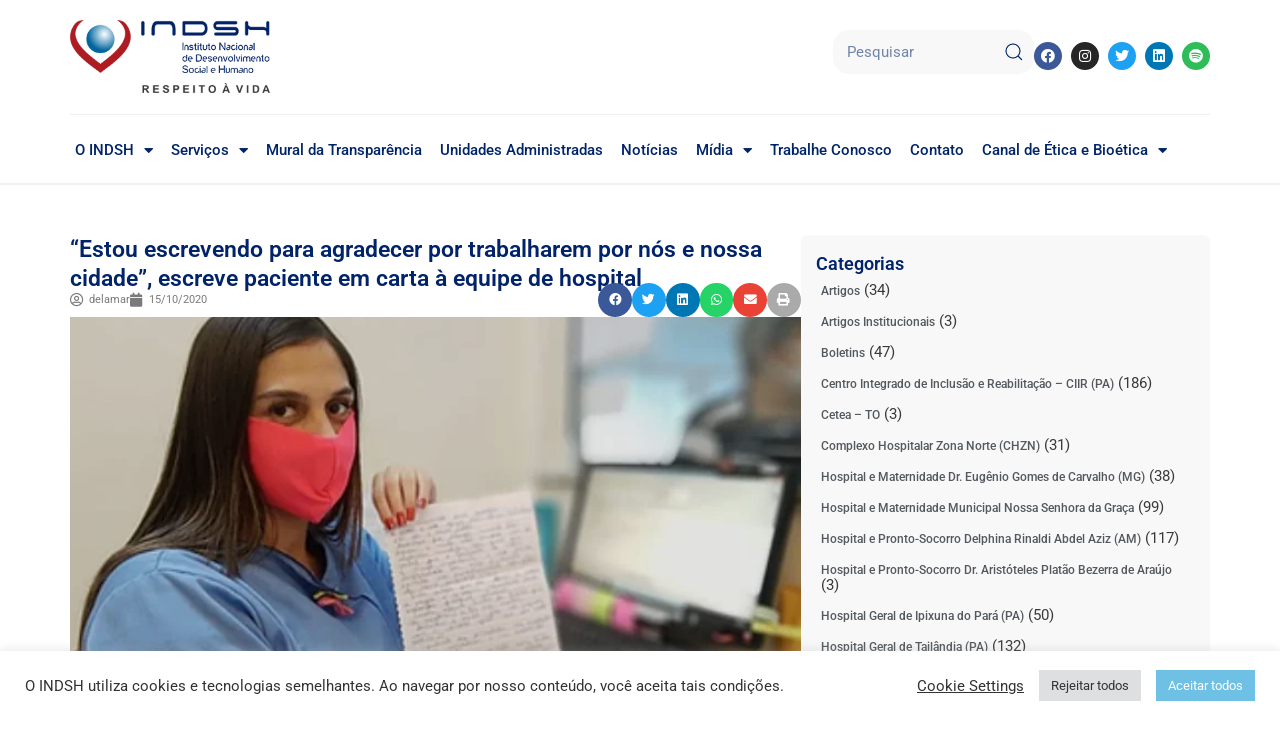

--- FILE ---
content_type: text/html; charset=UTF-8
request_url: https://www.indsh.org.br/estou-escrevendo-para-agradecer-por-trabalharem-por-nos-e-nossa-cidade-escreve-paciente-em-carta-a-equipe-de-hospital-catarinense/
body_size: 38650
content:
<!DOCTYPE html><html lang="pt-BR" prefix="og: https://ogp.me/ns#"><head><meta charset="UTF-8"><link rel="preconnect" href="https://fonts.gstatic.com/" crossorigin /><meta name="viewport" content="width=device-width, initial-scale=1"><link rel="profile" href="https://gmpg.org/xfn/11"><title>“Estou escrevendo para agradecer por trabalharem por nós e nossa cidade&quot;, escreve paciente em carta à equipe de hospital - INDSH</title><meta name="description" content="(15/10/2020) - A equipe do setor de Exames de Imagem do Hospital e Maternidade N. Sra. da Graça, 37 leitos, em São Francisco do Sul (SC), recebeu, nesta"/><meta name="robots" content="index, follow, max-snippet:-1, max-video-preview:-1, max-image-preview:large"/><link rel="canonical" href="https://www.indsh.org.br/estou-escrevendo-para-agradecer-por-trabalharem-por-nos-e-nossa-cidade-escreve-paciente-em-carta-a-equipe-de-hospital-catarinense/" /><meta property="og:locale" content="pt_BR" /><meta property="og:type" content="article" /><meta property="og:title" content="“Estou escrevendo para agradecer por trabalharem por nós e nossa cidade&quot;, escreve paciente em carta à equipe de hospital - INDSH" /><meta property="og:description" content="(15/10/2020) - A equipe do setor de Exames de Imagem do Hospital e Maternidade N. Sra. da Graça, 37 leitos, em São Francisco do Sul (SC), recebeu, nesta" /><meta property="og:url" content="https://www.indsh.org.br/estou-escrevendo-para-agradecer-por-trabalharem-por-nos-e-nossa-cidade-escreve-paciente-em-carta-a-equipe-de-hospital-catarinense/" /><meta property="og:site_name" content="INDSH" /><meta property="article:tag" content="Depoimento" /><meta property="article:section" content="INDSH" /><meta property="og:updated_time" content="2022-11-23T06:25:26-03:00" /><meta property="og:image" content="https://www.indsh.org.br/wp-content/uploads/2020/10/HNSG2-1.png" /><meta property="og:image:secure_url" content="https://www.indsh.org.br/wp-content/uploads/2020/10/HNSG2-1.png" /><meta property="og:image:width" content="662" /><meta property="og:image:height" content="470" /><meta property="og:image:alt" content="“Estou escrevendo para agradecer por trabalharem por nós e nossa cidade&#8221;, escreve paciente em carta à equipe de hospital" /><meta property="og:image:type" content="image/png" /><meta property="article:published_time" content="2020-10-15T11:12:57-03:00" /><meta property="article:modified_time" content="2022-11-23T06:25:26-03:00" /><meta name="twitter:card" content="summary_large_image" /><meta name="twitter:title" content="“Estou escrevendo para agradecer por trabalharem por nós e nossa cidade&quot;, escreve paciente em carta à equipe de hospital - INDSH" /><meta name="twitter:description" content="(15/10/2020) - A equipe do setor de Exames de Imagem do Hospital e Maternidade N. Sra. da Graça, 37 leitos, em São Francisco do Sul (SC), recebeu, nesta" /><meta name="twitter:image" content="https://www.indsh.org.br/wp-content/uploads/2020/10/HNSG2-1.png" /><meta name="twitter:label1" content="Escrito por" /><meta name="twitter:data1" content="delamar" /><meta name="twitter:label2" content="Tempo para leitura" /><meta name="twitter:data2" content="Menos de um minuto" /> <script type="application/ld+json" class="rank-math-schema">{"@context":"https://schema.org","@graph":[{"@type":["Person","Organization"],"@id":"https://www.indsh.org.br/#person","name":"INDSH","logo":{"@type":"ImageObject","@id":"https://www.indsh.org.br/#logo","url":"https://www.indsh.org.br/wp-content/uploads/2023/03/cropped-INDSH-Logo-H-150x110.png","contentUrl":"https://www.indsh.org.br/wp-content/uploads/2023/03/cropped-INDSH-Logo-H-150x110.png","caption":"INDSH","inLanguage":"pt-BR"},"image":{"@type":"ImageObject","@id":"https://www.indsh.org.br/#logo","url":"https://www.indsh.org.br/wp-content/uploads/2023/03/cropped-INDSH-Logo-H-150x110.png","contentUrl":"https://www.indsh.org.br/wp-content/uploads/2023/03/cropped-INDSH-Logo-H-150x110.png","caption":"INDSH","inLanguage":"pt-BR"}},{"@type":"WebSite","@id":"https://www.indsh.org.br/#website","url":"https://www.indsh.org.br","name":"INDSH","publisher":{"@id":"https://www.indsh.org.br/#person"},"inLanguage":"pt-BR"},{"@type":"ImageObject","@id":"https://www.indsh.org.br/wp-content/uploads/2020/10/HNSG2-1.png","url":"https://www.indsh.org.br/wp-content/uploads/2020/10/HNSG2-1.png","width":"662","height":"470","inLanguage":"pt-BR"},{"@type":"BreadcrumbList","@id":"https://www.indsh.org.br/estou-escrevendo-para-agradecer-por-trabalharem-por-nos-e-nossa-cidade-escreve-paciente-em-carta-a-equipe-de-hospital-catarinense/#breadcrumb","itemListElement":[{"@type":"ListItem","position":"1","item":{"@id":"https://www.indsh.org.br","name":"Home"}},{"@type":"ListItem","position":"2","item":{"@id":"https://www.indsh.org.br/category/indsh/","name":"INDSH"}},{"@type":"ListItem","position":"3","item":{"@id":"https://www.indsh.org.br/estou-escrevendo-para-agradecer-por-trabalharem-por-nos-e-nossa-cidade-escreve-paciente-em-carta-a-equipe-de-hospital-catarinense/","name":"\u201cEstou escrevendo para agradecer por trabalharem por n\u00f3s e nossa cidade&#8221;, escreve paciente em carta \u00e0 equipe de hospital"}}]},{"@type":"WebPage","@id":"https://www.indsh.org.br/estou-escrevendo-para-agradecer-por-trabalharem-por-nos-e-nossa-cidade-escreve-paciente-em-carta-a-equipe-de-hospital-catarinense/#webpage","url":"https://www.indsh.org.br/estou-escrevendo-para-agradecer-por-trabalharem-por-nos-e-nossa-cidade-escreve-paciente-em-carta-a-equipe-de-hospital-catarinense/","name":"\u201cEstou escrevendo para agradecer por trabalharem por n\u00f3s e nossa cidade&quot;, escreve paciente em carta \u00e0 equipe de hospital - INDSH","datePublished":"2020-10-15T11:12:57-03:00","dateModified":"2022-11-23T06:25:26-03:00","isPartOf":{"@id":"https://www.indsh.org.br/#website"},"primaryImageOfPage":{"@id":"https://www.indsh.org.br/wp-content/uploads/2020/10/HNSG2-1.png"},"inLanguage":"pt-BR","breadcrumb":{"@id":"https://www.indsh.org.br/estou-escrevendo-para-agradecer-por-trabalharem-por-nos-e-nossa-cidade-escreve-paciente-em-carta-a-equipe-de-hospital-catarinense/#breadcrumb"}},{"@type":"Person","@id":"https://www.indsh.org.br/author/delamar/","name":"delamar","url":"https://www.indsh.org.br/author/delamar/","image":{"@type":"ImageObject","@id":"https://secure.gravatar.com/avatar/98ae4ba8154c80c6473181f61ffd1757a3451922583081337cfa7fd27a8e4977?s=96&amp;d=mm&amp;r=g","url":"https://secure.gravatar.com/avatar/98ae4ba8154c80c6473181f61ffd1757a3451922583081337cfa7fd27a8e4977?s=96&amp;d=mm&amp;r=g","caption":"delamar","inLanguage":"pt-BR"}},{"@type":"BlogPosting","headline":"\u201cEstou escrevendo para agradecer por trabalharem por n\u00f3s e nossa cidade&quot;, escreve paciente em carta \u00e0","datePublished":"2020-10-15T11:12:57-03:00","dateModified":"2022-11-23T06:25:26-03:00","articleSection":"INDSH","author":{"@id":"https://www.indsh.org.br/author/delamar/","name":"delamar"},"publisher":{"@id":"https://www.indsh.org.br/#person"},"description":"(15/10/2020) - A equipe do setor de Exames de Imagem do Hospital e Maternidade N. Sra. da Gra\u00e7a, 37 leitos, em S\u00e3o Francisco do Sul (SC), recebeu, nesta","name":"\u201cEstou escrevendo para agradecer por trabalharem por n\u00f3s e nossa cidade&quot;, escreve paciente em carta \u00e0","@id":"https://www.indsh.org.br/estou-escrevendo-para-agradecer-por-trabalharem-por-nos-e-nossa-cidade-escreve-paciente-em-carta-a-equipe-de-hospital-catarinense/#richSnippet","isPartOf":{"@id":"https://www.indsh.org.br/estou-escrevendo-para-agradecer-por-trabalharem-por-nos-e-nossa-cidade-escreve-paciente-em-carta-a-equipe-de-hospital-catarinense/#webpage"},"image":{"@id":"https://www.indsh.org.br/wp-content/uploads/2020/10/HNSG2-1.png"},"inLanguage":"pt-BR","mainEntityOfPage":{"@id":"https://www.indsh.org.br/estou-escrevendo-para-agradecer-por-trabalharem-por-nos-e-nossa-cidade-escreve-paciente-em-carta-a-equipe-de-hospital-catarinense/#webpage"}}]}</script> <link rel='dns-prefetch' href='//www.googletagmanager.com' /><link rel='dns-prefetch' href='//fonts.googleapis.com' /><link rel="alternate" type="application/rss+xml" title="Feed para INDSH &raquo;" href="https://www.indsh.org.br/feed/" /><link rel="alternate" type="application/rss+xml" title="Feed de comentários para INDSH &raquo;" href="https://www.indsh.org.br/comments/feed/" /><link rel="alternate" type="text/calendar" title="INDSH &raquo; do iCal Feed" href="https://www.indsh.org.br/calendario/?ical=1" /><link rel="alternate" title="oEmbed (JSON)" type="application/json+oembed" href="https://www.indsh.org.br/wp-json/oembed/1.0/embed?url=https%3A%2F%2Fwww.indsh.org.br%2Festou-escrevendo-para-agradecer-por-trabalharem-por-nos-e-nossa-cidade-escreve-paciente-em-carta-a-equipe-de-hospital-catarinense%2F" /><link rel="alternate" title="oEmbed (XML)" type="text/xml+oembed" href="https://www.indsh.org.br/wp-json/oembed/1.0/embed?url=https%3A%2F%2Fwww.indsh.org.br%2Festou-escrevendo-para-agradecer-por-trabalharem-por-nos-e-nossa-cidade-escreve-paciente-em-carta-a-equipe-de-hospital-catarinense%2F&#038;format=xml" /><style id='wp-img-auto-sizes-contain-inline-css'>img:is([sizes=auto i],[sizes^="auto," i]){contain-intrinsic-size:3000px 1500px}
/*# sourceURL=wp-img-auto-sizes-contain-inline-css */</style> <script>WebFontConfig={google:{families:["Roboto:900"]}};if ( typeof WebFont === "object" && typeof WebFont.load === "function" ) { WebFont.load( WebFontConfig ); }</script><script data-optimized="1" src="https://www.indsh.org.br/wp-content/plugins/litespeed-cache/assets/js/webfontloader.min.js"></script><link data-optimized="2" rel="stylesheet" href="https://www.indsh.org.br/wp-content/litespeed/css/50cc06a7934187ca7520594b6e5b3e57.css?ver=9f84d" /><style id='astra-theme-css-inline-css'>html{font-size:93.75%;}a,.page-title{color:#0170B9;}a:hover,a:focus{color:#3a3a3a;}body,button,input,select,textarea,.ast-button,.ast-custom-button{font-family:-apple-system,BlinkMacSystemFont,Segoe UI,Roboto,Oxygen-Sans,Ubuntu,Cantarell,Helvetica Neue,sans-serif;font-weight:inherit;font-size:15px;font-size:1rem;}blockquote{color:#000000;}.site-title{font-size:35px;font-size:2.3333333333333rem;display:none;}header .custom-logo-link img{max-width:90px;}.astra-logo-svg{width:90px;}.ast-archive-description .ast-archive-title{font-size:40px;font-size:2.6666666666667rem;}.site-header .site-description{font-size:15px;font-size:1rem;display:none;}.entry-title{font-size:30px;font-size:2rem;}h1,.entry-content h1{font-size:40px;font-size:2.6666666666667rem;}h2,.entry-content h2{font-size:30px;font-size:2rem;}h3,.entry-content h3{font-size:25px;font-size:1.6666666666667rem;}h4,.entry-content h4{font-size:20px;font-size:1.3333333333333rem;}h5,.entry-content h5{font-size:18px;font-size:1.2rem;}h6,.entry-content h6{font-size:15px;font-size:1rem;}.ast-single-post .entry-title,.page-title{font-size:30px;font-size:2rem;}::selection{background-color:#0170B9;color:#ffffff;}body,h1,.entry-title a,.entry-content h1,h2,.entry-content h2,h3,.entry-content h3,h4,.entry-content h4,h5,.entry-content h5,h6,.entry-content h6{color:#3a3a3a;}.tagcloud a:hover,.tagcloud a:focus,.tagcloud a.current-item{color:#ffffff;border-color:#0170B9;background-color:#0170B9;}input:focus,input[type="text"]:focus,input[type="email"]:focus,input[type="url"]:focus,input[type="password"]:focus,input[type="reset"]:focus,input[type="search"]:focus,textarea:focus{border-color:#0170B9;}input[type="radio"]:checked,input[type=reset],input[type="checkbox"]:checked,input[type="checkbox"]:hover:checked,input[type="checkbox"]:focus:checked,input[type=range]::-webkit-slider-thumb{border-color:#0170B9;background-color:#0170B9;box-shadow:none;}.site-footer a:hover + .post-count,.site-footer a:focus + .post-count{background:#0170B9;border-color:#0170B9;}.single .nav-links .nav-previous,.single .nav-links .nav-next{color:#0170B9;}.entry-meta,.entry-meta *{line-height:1.45;color:#0170B9;}.entry-meta a:hover,.entry-meta a:hover *,.entry-meta a:focus,.entry-meta a:focus *,.page-links > .page-link,.page-links .page-link:hover,.post-navigation a:hover{color:#3a3a3a;}.widget-title{font-size:21px;font-size:1.4rem;color:#3a3a3a;}#cat option,.secondary .calendar_wrap thead a,.secondary .calendar_wrap thead a:visited{color:#0170B9;}.secondary .calendar_wrap #today,.ast-progress-val span{background:#0170B9;}.secondary a:hover + .post-count,.secondary a:focus + .post-count{background:#0170B9;border-color:#0170B9;}.calendar_wrap #today > a{color:#ffffff;}.page-links .page-link,.single .post-navigation a{color:#0170B9;}.ast-logo-title-inline .site-logo-img{padding-right:1em;}.site-logo-img img{ transition:all 0.2s linear;}.ast-page-builder-template .hentry {margin: 0;}.ast-page-builder-template .site-content > .ast-container {max-width: 100%;padding: 0;}.ast-page-builder-template .site-content #primary {padding: 0;margin: 0;}.ast-page-builder-template .no-results {text-align: center;margin: 4em auto;}.ast-page-builder-template .ast-pagination {padding: 2em;} .ast-page-builder-template .entry-header.ast-no-title.ast-no-thumbnail {margin-top: 0;}.ast-page-builder-template .entry-header.ast-header-without-markup {margin-top: 0;margin-bottom: 0;}.ast-page-builder-template .entry-header.ast-no-title.ast-no-meta {margin-bottom: 0;}.ast-page-builder-template.single .post-navigation {padding-bottom: 2em;}.ast-page-builder-template.single-post .site-content > .ast-container {max-width: 100%;}.ast-page-builder-template.single-post .site-content > .ast-container {max-width: 100%;}.ast-page-builder-template .entry-header {margin-top: 4em;margin-left: auto;margin-right: auto;padding-left: 20px;padding-right: 20px;}.ast-page-builder-template .ast-archive-description {margin-top: 4em;margin-left: auto;margin-right: auto;padding-left: 20px;padding-right: 20px;}.ast-page-builder-template.ast-no-sidebar .entry-content .alignwide {margin-left: 0;margin-right: 0;}.single.ast-page-builder-template .entry-header {padding-left: 20px;padding-right: 20px;}.ast-page-builder-template.ast-no-sidebar .entry-content .alignwide {margin-left: 0;margin-right: 0;}@media (max-width:921px){#ast-desktop-header{display:none;}}@media (min-width:921px){#ast-mobile-header{display:none;}}.wp-block-buttons.aligncenter{justify-content:center;}@media (min-width:1200px){.wp-block-group .has-background{padding:20px;}}@media (min-width:1200px){.ast-no-sidebar.ast-separate-container .entry-content .wp-block-group.alignwide,.ast-no-sidebar.ast-separate-container .entry-content .wp-block-cover.alignwide{margin-left:-20px;margin-right:-20px;padding-left:20px;padding-right:20px;}.ast-no-sidebar.ast-separate-container .entry-content .wp-block-cover.alignfull,.ast-no-sidebar.ast-separate-container .entry-content .wp-block-group.alignfull{margin-left:-6.67em;margin-right:-6.67em;padding-left:6.67em;padding-right:6.67em;}}@media (min-width:1200px){.wp-block-cover-image.alignwide .wp-block-cover__inner-container,.wp-block-cover.alignwide .wp-block-cover__inner-container,.wp-block-cover-image.alignfull .wp-block-cover__inner-container,.wp-block-cover.alignfull .wp-block-cover__inner-container{width:100%;}}.ast-plain-container.ast-no-sidebar #primary{margin-top:0;margin-bottom:0;}@media (max-width:921px){.ast-theme-transparent-header #primary,.ast-theme-transparent-header #secondary{padding:0;}}.wp-block-columns{margin-bottom:unset;}.wp-block-image.size-full{margin:2rem 0;}.wp-block-separator.has-background{padding:0;}.wp-block-gallery{margin-bottom:1.6em;}.wp-block-group{padding-top:4em;padding-bottom:4em;}.wp-block-group__inner-container .wp-block-columns:last-child,.wp-block-group__inner-container :last-child,.wp-block-table table{margin-bottom:0;}.blocks-gallery-grid{width:100%;}.wp-block-navigation-link__content{padding:5px 0;}.wp-block-group .wp-block-group .has-text-align-center,.wp-block-group .wp-block-column .has-text-align-center{max-width:100%;}.has-text-align-center{margin:0 auto;}@media (min-width:1200px){.wp-block-cover__inner-container,.alignwide .wp-block-group__inner-container,.alignfull .wp-block-group__inner-container{max-width:1200px;margin:0 auto;}.wp-block-group.alignnone,.wp-block-group.aligncenter,.wp-block-group.alignleft,.wp-block-group.alignright,.wp-block-group.alignwide,.wp-block-columns.alignwide{margin:2rem 0 1rem 0;}}@media (max-width:1200px){.wp-block-group{padding:3em;}.wp-block-group .wp-block-group{padding:1.5em;}.wp-block-columns,.wp-block-column{margin:1rem 0;}}@media (min-width:921px){.wp-block-columns .wp-block-group{padding:2em;}}@media (max-width:544px){.wp-block-cover-image .wp-block-cover__inner-container,.wp-block-cover .wp-block-cover__inner-container{width:unset;}.wp-block-cover,.wp-block-cover-image{padding:2em 0;}.wp-block-group,.wp-block-cover{padding:2em;}.wp-block-media-text__media img,.wp-block-media-text__media video{width:unset;max-width:100%;}.wp-block-media-text.has-background .wp-block-media-text__content{padding:1em;}}@media (max-width:921px){.ast-plain-container.ast-no-sidebar #primary{padding:0;}}@media (min-width:544px){.entry-content .wp-block-media-text.has-media-on-the-right .wp-block-media-text__content{padding:0 8% 0 0;}.entry-content .wp-block-media-text .wp-block-media-text__content{padding:0 0 0 8%;}.ast-plain-container .site-content .entry-content .has-custom-content-position.is-position-bottom-left > *,.ast-plain-container .site-content .entry-content .has-custom-content-position.is-position-bottom-right > *,.ast-plain-container .site-content .entry-content .has-custom-content-position.is-position-top-left > *,.ast-plain-container .site-content .entry-content .has-custom-content-position.is-position-top-right > *,.ast-plain-container .site-content .entry-content .has-custom-content-position.is-position-center-right > *,.ast-plain-container .site-content .entry-content .has-custom-content-position.is-position-center-left > *{margin:0;}}@media (max-width:544px){.entry-content .wp-block-media-text .wp-block-media-text__content{padding:8% 0;}.wp-block-media-text .wp-block-media-text__media img{width:auto;max-width:100%;}}.wp-block-button.is-style-outline .wp-block-button__link{border-color:#0170B9;border-top-width:2px;border-right-width:2px;border-bottom-width:2px;border-left-width:2px;}.wp-block-button.is-style-outline > .wp-block-button__link:not(.has-text-color),.wp-block-button.wp-block-button__link.is-style-outline:not(.has-text-color){color:#0170B9;}.wp-block-button.is-style-outline .wp-block-button__link:hover,.wp-block-button.is-style-outline .wp-block-button__link:focus{color:#ffffff !important;background-color:#3a3a3a;border-color:#3a3a3a;}.post-page-numbers.current .page-link,.ast-pagination .page-numbers.current{color:#ffffff;border-color:#0170B9;background-color:#0170B9;border-radius:2px;}@media (max-width:921px){.wp-block-button.is-style-outline .wp-block-button__link{padding-top:calc(15px - 2px);padding-right:calc(30px - 2px);padding-bottom:calc(15px - 2px);padding-left:calc(30px - 2px);}}@media (max-width:544px){.wp-block-button.is-style-outline .wp-block-button__link{padding-top:calc(15px - 2px);padding-right:calc(30px - 2px);padding-bottom:calc(15px - 2px);padding-left:calc(30px - 2px);}}@media (min-width:544px){.entry-content > .alignleft{margin-right:20px;}.entry-content > .alignright{margin-left:20px;}.wp-block-group.has-background{padding:20px;}}@media (max-width:921px){.ast-separate-container .ast-article-post,.ast-separate-container .ast-article-single{padding:1.5em 2.14em;}.ast-separate-container #primary,.ast-separate-container #secondary{padding:1.5em 0;}#primary,#secondary{padding:1.5em 0;margin:0;}.ast-left-sidebar #content > .ast-container{display:flex;flex-direction:column-reverse;width:100%;}.ast-author-box img.avatar{margin:20px 0 0 0;}}@media (min-width:922px){.ast-separate-container.ast-right-sidebar #primary,.ast-separate-container.ast-left-sidebar #primary{border:0;}.search-no-results.ast-separate-container #primary{margin-bottom:4em;}}.wp-block-button .wp-block-button__link,{color:#ffffff;}.wp-block-button .wp-block-button__link:hover,.wp-block-button .wp-block-button__link:focus{color:#ffffff;background-color:#3a3a3a;border-color:#3a3a3a;}.wp-block-button .wp-block-button__link{border:none;background-color:#0170B9;color:#ffffff;font-family:inherit;font-weight:inherit;line-height:1;border-radius:2px;padding:15px 30px;}.wp-block-button.is-style-outline .wp-block-button__link{border-style:solid;border-top-width:2px;border-right-width:2px;border-left-width:2px;border-bottom-width:2px;border-color:#0170B9;padding-top:calc(15px - 2px);padding-right:calc(30px - 2px);padding-bottom:calc(15px - 2px);padding-left:calc(30px - 2px);}@media (max-width:921px){.wp-block-button .wp-block-button__link{border:none;padding:15px 30px;}.wp-block-button.is-style-outline .wp-block-button__link{padding-top:calc(15px - 2px);padding-right:calc(30px - 2px);padding-bottom:calc(15px - 2px);padding-left:calc(30px - 2px);}}@media (max-width:544px){.wp-block-button .wp-block-button__link{border:none;padding:15px 30px;}.wp-block-button.is-style-outline .wp-block-button__link{padding-top:calc(15px - 2px);padding-right:calc(30px - 2px);padding-bottom:calc(15px - 2px);padding-left:calc(30px - 2px);}}.menu-toggle,button,.ast-button,.ast-custom-button,.button,input#submit,input[type="button"],input[type="submit"],input[type="reset"]{border-style:solid;border-top-width:0;border-right-width:0;border-left-width:0;border-bottom-width:0;color:#ffffff;border-color:#0170B9;background-color:#0170B9;border-radius:2px;padding-top:10px;padding-right:40px;padding-bottom:10px;padding-left:40px;font-family:inherit;font-weight:inherit;line-height:1;}button:focus,.menu-toggle:hover,button:hover,.ast-button:hover,.ast-custom-button:hover .button:hover,.ast-custom-button:hover ,input[type=reset]:hover,input[type=reset]:focus,input#submit:hover,input#submit:focus,input[type="button"]:hover,input[type="button"]:focus,input[type="submit"]:hover,input[type="submit"]:focus{color:#ffffff;background-color:#3a3a3a;border-color:#3a3a3a;}@media (min-width:544px){.ast-container{max-width:100%;}}@media (max-width:544px){.ast-separate-container .ast-article-post,.ast-separate-container .ast-article-single,.ast-separate-container .comments-title,.ast-separate-container .ast-archive-description{padding:1.5em 1em;}.ast-separate-container #content .ast-container{padding-left:0.54em;padding-right:0.54em;}.ast-separate-container .ast-comment-list li.depth-1{padding:1.5em 1em;margin-bottom:1.5em;}.ast-separate-container .ast-comment-list .bypostauthor{padding:.5em;}.ast-search-menu-icon.ast-dropdown-active .search-field{width:170px;}}@media (max-width:921px){.ast-mobile-header-stack .main-header-bar .ast-search-menu-icon{display:inline-block;}.ast-header-break-point.ast-header-custom-item-outside .ast-mobile-header-stack .main-header-bar .ast-search-icon{margin:0;}.ast-comment-avatar-wrap img{max-width:2.5em;}.ast-separate-container .ast-comment-list li.depth-1{padding:1.5em 2.14em;}.ast-separate-container .comment-respond{padding:2em 2.14em;}.ast-comment-meta{padding:0 1.8888em 1.3333em;}}@media (max-width:921px){.site-title{display:none;}.ast-archive-description .ast-archive-title{font-size:40px;}.site-header .site-description{display:none;}.entry-title{font-size:30px;}h1,.entry-content h1{font-size:30px;}h2,.entry-content h2{font-size:25px;}h3,.entry-content h3{font-size:20px;}.ast-single-post .entry-title,.page-title{font-size:30px;}}@media (max-width:544px){.site-title{display:none;}.ast-archive-description .ast-archive-title{font-size:40px;}.site-header .site-description{display:none;}.entry-title{font-size:30px;}h1,.entry-content h1{font-size:30px;}h2,.entry-content h2{font-size:25px;}h3,.entry-content h3{font-size:20px;}.ast-single-post .entry-title,.page-title{font-size:30px;}}@media (max-width:921px){html{font-size:85.5%;}}@media (max-width:544px){html{font-size:85.5%;}}@media (min-width:922px){.ast-container{max-width:1440px;}}@media (min-width:922px){.site-content .ast-container{display:flex;}}@media (max-width:921px){.site-content .ast-container{flex-direction:column;}}@media (min-width:922px){.single-post .site-content > .ast-container{max-width:1174px;}}@media (min-width:922px){.main-header-menu .sub-menu .menu-item.ast-left-align-sub-menu:hover > .sub-menu,.main-header-menu .sub-menu .menu-item.ast-left-align-sub-menu.focus > .sub-menu{margin-left:-0px;}}.footer-widget-area[data-section^="section-fb-html-"] .ast-builder-html-element{text-align:center;}.ast-breadcrumbs .trail-browse,.ast-breadcrumbs .trail-items,.ast-breadcrumbs .trail-items li{display:inline-block;margin:0;padding:0;border:none;background:inherit;text-indent:0;}.ast-breadcrumbs .trail-browse{font-size:inherit;font-style:inherit;font-weight:inherit;color:inherit;}.ast-breadcrumbs .trail-items{list-style:none;}.trail-items li::after{padding:0 0.3em;content:"\00bb";}.trail-items li:last-of-type::after{display:none;}@media (max-width:921px){.ast-builder-grid-row-container.ast-builder-grid-row-tablet-3-firstrow .ast-builder-grid-row > *:first-child,.ast-builder-grid-row-container.ast-builder-grid-row-tablet-3-lastrow .ast-builder-grid-row > *:last-child{grid-column:1 / -1;}}@media (max-width:544px){.ast-builder-grid-row-container.ast-builder-grid-row-mobile-3-firstrow .ast-builder-grid-row > *:first-child,.ast-builder-grid-row-container.ast-builder-grid-row-mobile-3-lastrow .ast-builder-grid-row > *:last-child{grid-column:1 / -1;}}.ast-builder-layout-element[data-section="title_tagline"]{display:flex;}@media (max-width:921px){.ast-header-break-point .ast-builder-layout-element[data-section="title_tagline"]{display:flex;}}@media (max-width:544px){.ast-header-break-point .ast-builder-layout-element[data-section="title_tagline"]{display:flex;}}.ast-builder-menu-1{font-family:'Roboto',sans-serif;font-weight:900;text-transform:none;}.ast-builder-menu-1 .menu-item > .menu-link{line-height:0;font-size:16px;font-size:1.0666666666667rem;color:#1b4254;padding-top:14px;padding-bottom:14px;padding-left:14px;padding-right:14px;}.ast-builder-menu-1 .menu-item > .ast-menu-toggle{color:#1b4254;}.ast-builder-menu-1 .menu-item:hover > .menu-link,.ast-builder-menu-1 .inline-on-mobile .menu-item:hover > .ast-menu-toggle{color:#ef7b7b;}.ast-builder-menu-1 .menu-item:hover > .ast-menu-toggle{color:#ef7b7b;}.ast-builder-menu-1 .menu-item.current-menu-item > .menu-link,.ast-builder-menu-1 .inline-on-mobile .menu-item.current-menu-item > .ast-menu-toggle,.ast-builder-menu-1 .current-menu-ancestor > .menu-link{color:#f78181;}.ast-builder-menu-1 .menu-item.current-menu-item > .ast-menu-toggle{color:#f78181;}.ast-builder-menu-1 .sub-menu,.ast-builder-menu-1 .inline-on-mobile .sub-menu{border-top-width:2px;border-bottom-width:0px;border-right-width:0px;border-left-width:0px;border-color:#0170B9;border-style:solid;width:200px;border-radius:0px;}.ast-builder-menu-1 .main-header-menu > .menu-item > .sub-menu,.ast-builder-menu-1 .main-header-menu > .menu-item > .astra-full-megamenu-wrapper{margin-top:0px;}.ast-desktop .ast-builder-menu-1 .main-header-menu > .menu-item > .sub-menu:before,.ast-desktop .ast-builder-menu-1 .main-header-menu > .menu-item > .astra-full-megamenu-wrapper:before{height:calc( 0px + 5px );}.ast-builder-menu-1 .menu-item.menu-item-has-children > .ast-menu-toggle{top:14px;right:calc( 14px - 0.907em );}.ast-desktop .ast-builder-menu-1 .menu-item .sub-menu .menu-link{border-style:none;}@media (max-width:921px){.ast-header-break-point .ast-builder-menu-1 .menu-item.menu-item-has-children > .ast-menu-toggle{top:0;}.ast-builder-menu-1 .menu-item-has-children > .menu-link:after{content:unset;}}@media (max-width:544px){.ast-header-break-point .ast-builder-menu-1 .menu-item.menu-item-has-children > .ast-menu-toggle{top:0;}}.ast-builder-menu-1{display:flex;}@media (max-width:921px){.ast-header-break-point .ast-builder-menu-1{display:flex;}}@media (max-width:544px){.ast-header-break-point .ast-builder-menu-1{display:flex;}}.main-header-bar .main-header-bar-navigation .ast-search-icon {display: block;z-index: 4;position: relative;}.ast-search-icon {z-index: 4;position: relative;line-height: normal;}.main-header-bar .ast-search-menu-icon .search-form {background-color: #ffffff;}.ast-search-menu-icon.ast-dropdown-active.slide-search .search-form {visibility: visible;opacity: 1;}.ast-search-menu-icon .search-form {border: 1px solid #e7e7e7;line-height: normal;padding: 0 3em 0 0;border-radius: 2px;display: inline-block;-webkit-backface-visibility: hidden;backface-visibility: hidden;position: relative;color: inherit;background-color: #fff;}.ast-search-menu-icon .astra-search-icon {-js-display: flex;display: flex;line-height: normal;}.ast-search-menu-icon .astra-search-icon:focus {outline: none;}.ast-search-menu-icon .search-field {border: none;background-color: transparent;transition: width .2s;border-radius: inherit;color: inherit;font-size: inherit;width: 0;color: #757575;}.ast-search-menu-icon .search-submit {display: none;background: none;border: none;font-size: 1.3em;color: #757575;}.ast-search-menu-icon.ast-dropdown-active {visibility: visible;opacity: 1;position: relative;}.ast-search-menu-icon.ast-dropdown-active .search-field {width: 235px;}.ast-header-search .ast-search-menu-icon.slide-search .search-form,.ast-header-search .ast-search-menu-icon.ast-inline-search .search-form {-js-display: flex;display: flex;align-items: center;}.ast-search-menu-icon.ast-inline-search .search-field {width : 100%;padding : 0.60em;padding-right : 5.5em;}.site-header-section-left .ast-search-menu-icon.slide-search .search-form {padding-left: 3em;padding-right: unset;left: -1em;right: unset;}.site-header-section-left .ast-search-menu-icon.slide-search .search-form .search-field {margin-right: unset;margin-left: 10px;}.ast-search-menu-icon.slide-search .search-form {-webkit-backface-visibility: visible;backface-visibility: visible;visibility: hidden;opacity: 0;transition: all .2s;position: absolute;z-index: 3;right: -1em;top: 50%;transform: translateY(-50%);}.ast-header-search .ast-search-menu-icon .search-form .search-field:-ms-input-placeholder,.ast-header-search .ast-search-menu-icon .search-form .search-field:-ms-input-placeholder{opacity:0.5;}.ast-header-search .ast-search-menu-icon.slide-search .search-form,.ast-header-search .ast-search-menu-icon.ast-inline-search .search-form{-js-display:flex;display:flex;align-items:center;}.ast-builder-layout-element.ast-header-search{height:auto;}.ast-header-search .astra-search-icon{color:#2f5576;font-size:25px;}.ast-header-search .search-field::placeholder,.ast-header-search .ast-icon{color:#2f5576;}.ast-header-search .ast-search-menu-icon.ast-dropdown-active .search-field{margin-right:15px;}@media (max-width:921px){.ast-header-search .astra-search-icon{font-size:18px;}.ast-header-search .ast-search-menu-icon.ast-dropdown-active .search-field{margin-right:8px;}}@media (max-width:544px){.ast-header-search .astra-search-icon{font-size:18px;}.ast-header-search .ast-search-menu-icon.ast-dropdown-active .search-field{margin-right:8px;}}.ast-header-search{display:flex;}@media (max-width:921px){.ast-header-break-point .ast-header-search{display:flex;}}@media (max-width:544px){.ast-header-break-point .ast-header-search{display:flex;}}.ast-builder-social-element:hover {color: #0274be;}.ast-social-stack-desktop .ast-builder-social-element,.ast-social-stack-tablet .ast-builder-social-element,.ast-social-stack-mobile .ast-builder-social-element {margin-top: 6px;margin-bottom: 6px;}.ast-social-color-type-official .ast-builder-social-element,.ast-social-color-type-official .social-item-label {color: var(--color);background-color: var(--background-color);}.header-social-inner-wrap.ast-social-color-type-official .ast-builder-social-element svg,.footer-social-inner-wrap.ast-social-color-type-official .ast-builder-social-element svg {fill: currentColor;}.social-show-label-true .ast-builder-social-element {width: auto;padding: 0 0.4em;}[data-section^="section-fb-social-icons-"] .footer-social-inner-wrap {text-align: center;}.ast-footer-social-wrap {width: 100%;}.ast-footer-social-wrap .ast-builder-social-element:first-child {margin-left: 0;}.ast-footer-social-wrap .ast-builder-social-element:last-child {margin-right: 0;}.ast-header-social-wrap .ast-builder-social-element:first-child {margin-left: 0;}.ast-header-social-wrap .ast-builder-social-element:last-child {margin-right: 0;}.ast-builder-social-element {line-height: 1;color: #3a3a3a;background: transparent;vertical-align: middle;transition: all 0.01s;margin-left: 6px;margin-right: 6px;justify-content: center;align-items: center;}.ast-builder-social-element {line-height: 1;color: #3a3a3a;background: transparent;vertical-align: middle;transition: all 0.01s;margin-left: 6px;margin-right: 6px;justify-content: center;align-items: center;}.ast-builder-social-element .social-item-label {padding-left: 6px;}.ast-header-social-1-wrap .ast-builder-social-element svg{width:18px;height:18px;}.ast-header-social-1-wrap .ast-social-color-type-custom svg{fill:#31618b;}.ast-header-social-1-wrap .ast-social-color-type-custom .ast-builder-social-element:hover{color:#61c6d8;}.ast-header-social-1-wrap .ast-social-color-type-custom .ast-builder-social-element:hover svg{fill:#61c6d8;}.ast-header-social-1-wrap .ast-social-color-type-custom .social-item-label{color:#31618b;}.ast-header-social-1-wrap .ast-builder-social-element:hover .social-item-label{color:#61c6d8;}.ast-builder-layout-element[data-section="section-hb-social-icons-1"]{display:flex;}@media (max-width:921px){.ast-header-break-point .ast-builder-layout-element[data-section="section-hb-social-icons-1"]{display:flex;}}@media (max-width:544px){.ast-header-break-point .ast-builder-layout-element[data-section="section-hb-social-icons-1"]{display:flex;}}.site-below-footer-wrap{padding-top:20px;padding-bottom:20px;}.site-below-footer-wrap[data-section="section-below-footer-builder"]{background-color:#eeeeee;;min-height:80px;}.site-below-footer-wrap[data-section="section-below-footer-builder"] .ast-builder-grid-row{max-width:1400px;margin-left:auto;margin-right:auto;}.site-below-footer-wrap[data-section="section-below-footer-builder"] .ast-builder-grid-row,.site-below-footer-wrap[data-section="section-below-footer-builder"] .site-footer-section{align-items:flex-start;}.site-below-footer-wrap[data-section="section-below-footer-builder"].ast-footer-row-inline .site-footer-section{display:flex;margin-bottom:0;}.ast-builder-grid-row-full .ast-builder-grid-row{grid-template-columns:1fr;}@media (max-width:921px){.site-below-footer-wrap[data-section="section-below-footer-builder"].ast-footer-row-tablet-inline .site-footer-section{display:flex;margin-bottom:0;}.site-below-footer-wrap[data-section="section-below-footer-builder"].ast-footer-row-tablet-stack .site-footer-section{display:block;margin-bottom:10px;}.ast-builder-grid-row-container.ast-builder-grid-row-tablet-full .ast-builder-grid-row{grid-template-columns:1fr;}}@media (max-width:544px){.site-below-footer-wrap[data-section="section-below-footer-builder"].ast-footer-row-mobile-inline .site-footer-section{display:flex;margin-bottom:0;}.site-below-footer-wrap[data-section="section-below-footer-builder"].ast-footer-row-mobile-stack .site-footer-section{display:block;margin-bottom:10px;}.ast-builder-grid-row-container.ast-builder-grid-row-mobile-full .ast-builder-grid-row{grid-template-columns:1fr;}}.site-below-footer-wrap[data-section="section-below-footer-builder"]{display:grid;}@media (max-width:921px){.ast-header-break-point .site-below-footer-wrap[data-section="section-below-footer-builder"]{display:grid;}}@media (max-width:544px){.ast-header-break-point .site-below-footer-wrap[data-section="section-below-footer-builder"]{display:grid;}}.ast-builder-html-element img.alignnone{display:inline-block;}.ast-builder-html-element p:first-child{margin-top:0;}.ast-builder-html-element p:last-child{margin-bottom:0;}.ast-header-break-point .main-header-bar .ast-builder-html-element{line-height:1.85714285714286;}@media (max-width:544px){.footer-widget-area[data-section="section-fb-html-1"]{margin-top:50px;}}.footer-widget-area[data-section="section-fb-html-1"]{display:block;}@media (max-width:921px){.ast-header-break-point .footer-widget-area[data-section="section-fb-html-1"]{display:block;}}@media (max-width:544px){.ast-header-break-point .footer-widget-area[data-section="section-fb-html-1"]{display:block;}}.footer-widget-area[data-section="section-fb-html-2"]{display:block;}@media (max-width:921px){.ast-header-break-point .footer-widget-area[data-section="section-fb-html-2"]{display:block;}}@media (max-width:544px){.ast-header-break-point .footer-widget-area[data-section="section-fb-html-2"]{display:block;}}.footer-widget-area[data-section="section-fb-html-1"] .ast-builder-html-element{text-align:left;}@media (max-width:921px){.footer-widget-area[data-section="section-fb-html-1"] .ast-builder-html-element{text-align:center;}}@media (max-width:544px){.footer-widget-area[data-section="section-fb-html-1"] .ast-builder-html-element{text-align:center;}}.footer-widget-area[data-section="section-fb-html-2"] .ast-builder-html-element{text-align:right;}@media (max-width:921px){.footer-widget-area[data-section="section-fb-html-2"] .ast-builder-html-element{text-align:center;}}@media (max-width:544px){.footer-widget-area[data-section="section-fb-html-2"] .ast-builder-html-element{text-align:center;}}.ast-footer-copyright{text-align:center;}.ast-footer-copyright {color:#3a3a3a;}@media (max-width:921px){.ast-footer-copyright{text-align:center;}}@media (max-width:544px){.ast-footer-copyright{text-align:center;}}.ast-footer-copyright.ast-builder-layout-element{display:flex;}@media (max-width:921px){.ast-header-break-point .ast-footer-copyright.ast-builder-layout-element{display:flex;}}@media (max-width:544px){.ast-header-break-point .ast-footer-copyright.ast-builder-layout-element{display:flex;}}.ast-builder-social-element:hover {color: #0274be;}.ast-social-stack-desktop .ast-builder-social-element,.ast-social-stack-tablet .ast-builder-social-element,.ast-social-stack-mobile .ast-builder-social-element {margin-top: 6px;margin-bottom: 6px;}.ast-social-color-type-official .ast-builder-social-element,.ast-social-color-type-official .social-item-label {color: var(--color);background-color: var(--background-color);}.header-social-inner-wrap.ast-social-color-type-official .ast-builder-social-element svg,.footer-social-inner-wrap.ast-social-color-type-official .ast-builder-social-element svg {fill: currentColor;}.social-show-label-true .ast-builder-social-element {width: auto;padding: 0 0.4em;}[data-section^="section-fb-social-icons-"] .footer-social-inner-wrap {text-align: center;}.ast-footer-social-wrap {width: 100%;}.ast-footer-social-wrap .ast-builder-social-element:first-child {margin-left: 0;}.ast-footer-social-wrap .ast-builder-social-element:last-child {margin-right: 0;}.ast-header-social-wrap .ast-builder-social-element:first-child {margin-left: 0;}.ast-header-social-wrap .ast-builder-social-element:last-child {margin-right: 0;}.ast-builder-social-element {line-height: 1;color: #3a3a3a;background: transparent;vertical-align: middle;transition: all 0.01s;margin-left: 6px;margin-right: 6px;justify-content: center;align-items: center;}.ast-builder-social-element {line-height: 1;color: #3a3a3a;background: transparent;vertical-align: middle;transition: all 0.01s;margin-left: 6px;margin-right: 6px;justify-content: center;align-items: center;}.ast-builder-social-element .social-item-label {padding-left: 6px;}.ast-footer-social-1-wrap .ast-builder-social-element{margin-left:12.5px;margin-right:12.5px;padding:0px;border-radius:22px;}.ast-footer-social-1-wrap .ast-builder-social-element svg{width:30px;height:30px;}.ast-footer-social-1-wrap .ast-social-icon-image-wrap{margin:0px;}[data-section="section-fb-social-icons-1"] .footer-social-inner-wrap{text-align:center;}@media (max-width:921px){[data-section="section-fb-social-icons-1"] .footer-social-inner-wrap{text-align:center;}}@media (max-width:544px){[data-section="section-fb-social-icons-1"] .footer-social-inner-wrap{text-align:center;}}.ast-builder-layout-element[data-section="section-fb-social-icons-1"]{display:flex;}@media (max-width:921px){.ast-header-break-point .ast-builder-layout-element[data-section="section-fb-social-icons-1"]{display:flex;}}@media (max-width:544px){.ast-header-break-point .ast-builder-layout-element[data-section="section-fb-social-icons-1"]{display:flex;}}.site-above-footer-wrap{padding-top:20px;padding-bottom:20px;}.site-above-footer-wrap[data-section="section-above-footer-builder"]{background-color:#eeeeee;;background-image:none;;min-height:60px;}.site-above-footer-wrap[data-section="section-above-footer-builder"] .ast-builder-grid-row{max-width:1400px;margin-left:auto;margin-right:auto;}.site-above-footer-wrap[data-section="section-above-footer-builder"] .ast-builder-grid-row,.site-above-footer-wrap[data-section="section-above-footer-builder"] .site-footer-section{align-items:flex-start;}.site-above-footer-wrap[data-section="section-above-footer-builder"].ast-footer-row-inline .site-footer-section{display:flex;margin-bottom:0;}.ast-builder-grid-row-3-equal .ast-builder-grid-row{grid-template-columns:repeat( 3,1fr );}@media (max-width:921px){.site-above-footer-wrap[data-section="section-above-footer-builder"].ast-footer-row-tablet-inline .site-footer-section{display:flex;margin-bottom:0;}.site-above-footer-wrap[data-section="section-above-footer-builder"].ast-footer-row-tablet-stack .site-footer-section{display:block;margin-bottom:10px;}.ast-builder-grid-row-container.ast-builder-grid-row-tablet-3-equal .ast-builder-grid-row{grid-template-columns:repeat( 3,1fr );}}@media (max-width:544px){.site-above-footer-wrap[data-section="section-above-footer-builder"].ast-footer-row-mobile-inline .site-footer-section{display:flex;margin-bottom:0;}.site-above-footer-wrap[data-section="section-above-footer-builder"].ast-footer-row-mobile-stack .site-footer-section{display:block;margin-bottom:10px;}.ast-builder-grid-row-container.ast-builder-grid-row-mobile-full .ast-builder-grid-row{grid-template-columns:1fr;}}.site-above-footer-wrap[data-section="section-above-footer-builder"]{display:grid;}@media (max-width:921px){.ast-header-break-point .site-above-footer-wrap[data-section="section-above-footer-builder"]{display:grid;}}@media (max-width:544px){.ast-header-break-point .site-above-footer-wrap[data-section="section-above-footer-builder"]{display:grid;}}.site-primary-footer-wrap{padding-top:45px;padding-bottom:45px;}.site-primary-footer-wrap[data-section="section-primary-footer-builder"]{background-color:#ff5151;;background-image:none;;}.site-primary-footer-wrap[data-section="section-primary-footer-builder"] .ast-builder-grid-row{grid-column-gap:102px;max-width:1400px;margin-left:auto;margin-right:auto;}.site-primary-footer-wrap[data-section="section-primary-footer-builder"] .ast-builder-grid-row,.site-primary-footer-wrap[data-section="section-primary-footer-builder"] .site-footer-section{align-items:flex-start;}.site-primary-footer-wrap[data-section="section-primary-footer-builder"].ast-footer-row-inline .site-footer-section{display:flex;margin-bottom:0;}.ast-builder-grid-row-3-equal .ast-builder-grid-row{grid-template-columns:repeat( 3,1fr );}@media (max-width:921px){.site-primary-footer-wrap[data-section="section-primary-footer-builder"].ast-footer-row-tablet-inline .site-footer-section{display:flex;margin-bottom:0;}.site-primary-footer-wrap[data-section="section-primary-footer-builder"].ast-footer-row-tablet-stack .site-footer-section{display:block;margin-bottom:10px;}.ast-builder-grid-row-container.ast-builder-grid-row-tablet-3-equal .ast-builder-grid-row{grid-template-columns:repeat( 3,1fr );}}@media (max-width:544px){.site-primary-footer-wrap[data-section="section-primary-footer-builder"].ast-footer-row-mobile-inline .site-footer-section{display:flex;margin-bottom:0;}.site-primary-footer-wrap[data-section="section-primary-footer-builder"].ast-footer-row-mobile-stack .site-footer-section{display:block;margin-bottom:10px;}.ast-builder-grid-row-container.ast-builder-grid-row-mobile-full .ast-builder-grid-row{grid-template-columns:1fr;}}.site-primary-footer-wrap[data-section="section-primary-footer-builder"]{display:grid;}@media (max-width:921px){.ast-header-break-point .site-primary-footer-wrap[data-section="section-primary-footer-builder"]{display:grid;}}@media (max-width:544px){.ast-header-break-point .site-primary-footer-wrap[data-section="section-primary-footer-builder"]{display:grid;}}.footer-widget-area[data-section="sidebar-widgets-footer-widget-1"].footer-widget-area-inner{text-align:right;}@media (max-width:921px){.footer-widget-area[data-section="sidebar-widgets-footer-widget-1"].footer-widget-area-inner{text-align:center;}}@media (max-width:544px){.footer-widget-area[data-section="sidebar-widgets-footer-widget-1"].footer-widget-area-inner{text-align:center;}}.footer-widget-area[data-section="sidebar-widgets-footer-widget-1"].footer-widget-area-inner{color:#ffffff;font-size:16px;font-size:1.0666666666667rem;}.footer-widget-area[data-section="sidebar-widgets-footer-widget-1"]{display:block;}@media (max-width:921px){.ast-header-break-point .footer-widget-area[data-section="sidebar-widgets-footer-widget-1"]{display:block;}}@media (max-width:544px){.ast-header-break-point .footer-widget-area[data-section="sidebar-widgets-footer-widget-1"]{display:block;}}.footer-widget-area[data-section="sidebar-widgets-footer-widget-2"].footer-widget-area-inner{color:#ffffff;font-size:14px;font-size:0.93333333333333rem;}.footer-widget-area[data-section="sidebar-widgets-footer-widget-2"].footer-widget-area-inner a{color:#ffffff;}.footer-widget-area[data-section="sidebar-widgets-footer-widget-2"].footer-widget-area-inner a:hover{color:#3a3a3a;}.footer-widget-area[data-section="sidebar-widgets-footer-widget-2"]{display:block;}@media (max-width:921px){.ast-header-break-point .footer-widget-area[data-section="sidebar-widgets-footer-widget-2"]{display:block;}}@media (max-width:544px){.ast-header-break-point .footer-widget-area[data-section="sidebar-widgets-footer-widget-2"]{display:block;}}.footer-widget-area[data-section="sidebar-widgets-footer-widget-2"].footer-widget-area-inner{text-align:left;}@media (max-width:921px){.footer-widget-area[data-section="sidebar-widgets-footer-widget-2"].footer-widget-area-inner{text-align:left;}}@media (max-width:544px){.footer-widget-area[data-section="sidebar-widgets-footer-widget-2"].footer-widget-area-inner{text-align:center;}}.footer-widget-area[data-section="sidebar-widgets-footer-widget-1"].footer-widget-area-inner{color:#ffffff;font-size:16px;font-size:1.0666666666667rem;}.footer-widget-area[data-section="sidebar-widgets-footer-widget-1"]{display:block;}@media (max-width:921px){.ast-header-break-point .footer-widget-area[data-section="sidebar-widgets-footer-widget-1"]{display:block;}}@media (max-width:544px){.ast-header-break-point .footer-widget-area[data-section="sidebar-widgets-footer-widget-1"]{display:block;}}.footer-widget-area[data-section="sidebar-widgets-footer-widget-2"].footer-widget-area-inner{color:#ffffff;font-size:14px;font-size:0.93333333333333rem;}.footer-widget-area[data-section="sidebar-widgets-footer-widget-2"].footer-widget-area-inner a{color:#ffffff;}.footer-widget-area[data-section="sidebar-widgets-footer-widget-2"].footer-widget-area-inner a:hover{color:#3a3a3a;}.footer-widget-area[data-section="sidebar-widgets-footer-widget-2"]{display:block;}@media (max-width:921px){.ast-header-break-point .footer-widget-area[data-section="sidebar-widgets-footer-widget-2"]{display:block;}}@media (max-width:544px){.ast-header-break-point .footer-widget-area[data-section="sidebar-widgets-footer-widget-2"]{display:block;}}.elementor-template-full-width .ast-container{display:block;}@media (max-width:544px){.elementor-element .elementor-wc-products .woocommerce[class*="columns-"] ul.products li.product{width:auto;margin:0;}.elementor-element .woocommerce .woocommerce-result-count{float:none;}}.ast-header-break-point .main-header-bar{border-bottom-width:1px;}@media (min-width:922px){.main-header-bar{border-bottom-width:1px;}}.ast-safari-browser-less-than-11 .main-header-menu .menu-item, .ast-safari-browser-less-than-11 .main-header-bar .ast-masthead-custom-menu-items{display:block;}.main-header-menu .menu-item, #astra-footer-menu .menu-item, .main-header-bar .ast-masthead-custom-menu-items{-js-display:flex;display:flex;-webkit-box-pack:center;-webkit-justify-content:center;-moz-box-pack:center;-ms-flex-pack:center;justify-content:center;-webkit-box-orient:vertical;-webkit-box-direction:normal;-webkit-flex-direction:column;-moz-box-orient:vertical;-moz-box-direction:normal;-ms-flex-direction:column;flex-direction:column;}.main-header-menu > .menu-item > .menu-link, #astra-footer-menu > .menu-item > .menu-link,{height:100%;-webkit-box-align:center;-webkit-align-items:center;-moz-box-align:center;-ms-flex-align:center;align-items:center;-js-display:flex;display:flex;}.ast-header-break-point .main-navigation ul .menu-item .menu-link .icon-arrow:first-of-type svg{top:.2em;margin-top:0px;margin-left:0px;width:.65em;transform:translate(0, -2px) rotateZ(270deg);}.ast-mobile-popup-content .ast-submenu-expanded > .ast-menu-toggle{transform:rotateX(180deg);}
		.ast-related-posts-title-section {
			border-top: 1px solid #eeeeee;
		}
		.ast-related-posts-title {
			margin: 20px 0;
		}
		.ast-related-post-title, .entry-meta * {
			word-break: break-word;
		}
		.ast-separate-container .ast-related-posts-title {
			margin: 0 0 20px 0;
		}
		.ast-page-builder-template .ast-related-posts-title-section, .ast-page-builder-template .ast-single-related-posts-container {
			padding: 0 20px;
		}
		.ast-page-builder-template .ast-related-post .entry-header, .ast-related-post-content .entry-header, .ast-related-post-content .entry-meta {
			margin: 1em auto 1em auto;
			padding: 0;
		}
		.ast-related-posts-wrapper {
			display: grid;
			grid-column-gap: 25px;
			grid-row-gap: 25px;
		}
		.ast-single-related-posts-container {
			margin: 2em 0;
		}
		.ast-related-posts-wrapper .ast-related-post, .ast-related-post-featured-section {
			padding: 0;
			margin: 0;
			width: 100%;
			position: relative;
		}
		.ast-related-posts-inner-section {
			height: 100%;
		}
		.post-has-thumb + .entry-header, .post-has-thumb + .entry-content {
			margin-top: 1em;
		}
		.ast-related-post-content .entry-meta {
			margin-top: 0.5em;
		}
		.ast-related-posts-inner-section .post-thumb-img-content {
			margin: 0;
			position: relative;
		}
		.ast-separate-container .ast-single-related-posts-container {
			padding: 5.34em 6.67em;
		}
		.ast-separate-container .ast-related-posts-title-section, .ast-page-builder-template .ast-single-related-posts-container {
			border-top: 0;
			margin-top: 0;
		}
		@media (max-width: 1200px) {
			.ast-separate-container .ast-single-related-posts-container {
				padding: 3.34em 2.4em;
			}
		}.ast-single-related-posts-container .ast-related-posts-wrapper{grid-template-columns:repeat( 2, 1fr );}.ast-related-posts-inner-section .ast-date-meta .posted-on, .ast-related-posts-inner-section .ast-date-meta .posted-on *{background:#0170B9;color:#ffffff;}.ast-related-posts-inner-section .ast-date-meta .posted-on .date-month, .ast-related-posts-inner-section .ast-date-meta .posted-on .date-year{color:#ffffff;}.ast-single-related-posts-container{background-color:#ffffff;}.ast-related-posts-title{font-size:30px;font-size:2rem;text-align:left;}.ast-related-post-content .entry-header .ast-related-post-title, .ast-related-post-content .entry-header .ast-related-post-title a{font-size:20px;font-size:1.3333333333333rem;line-height:1;}.ast-related-post-content .entry-meta, .ast-related-post-content .entry-meta *{font-size:14px;font-size:0.93333333333333rem;}@media (max-width:921px){.ast-single-related-posts-container .ast-related-posts-wrapper .ast-related-post{width:100%;}.ast-single-related-posts-container .ast-related-posts-wrapper{grid-template-columns:repeat( 2, 1fr );}}@media (max-width:544px){.ast-single-related-posts-container .ast-related-posts-wrapper{grid-template-columns:1fr;}}.ast-mobile-header-content > *,.ast-desktop-header-content > * {padding: 10px 0;height: auto;}.ast-mobile-header-content > *:first-child,.ast-desktop-header-content > *:first-child {padding-top: 10px;}.ast-mobile-header-content > .ast-builder-menu,.ast-desktop-header-content > .ast-builder-menu {padding-top: 0;}.ast-mobile-header-content > *:last-child,.ast-desktop-header-content > *:last-child {padding-bottom: 0;}.ast-mobile-header-content .ast-search-menu-icon.ast-inline-search label,.ast-desktop-header-content .ast-search-menu-icon.ast-inline-search label {width: 100%;}.ast-desktop-header-content .main-header-bar-navigation .ast-submenu-expanded > .ast-menu-toggle::before {transform: rotateX(180deg);}#ast-desktop-header .ast-desktop-header-content,.ast-mobile-header-content .ast-search-icon,.ast-desktop-header-content .ast-search-icon,.ast-mobile-header-wrap .ast-mobile-header-content,.ast-main-header-nav-open.ast-popup-nav-open .ast-mobile-header-wrap .ast-mobile-header-content,.ast-main-header-nav-open.ast-popup-nav-open .ast-desktop-header-content {display: none;}.ast-main-header-nav-open.ast-header-break-point #ast-desktop-header .ast-desktop-header-content,.ast-main-header-nav-open.ast-header-break-point .ast-mobile-header-wrap .ast-mobile-header-content {display: block;}.ast-desktop .ast-desktop-header-content .astra-menu-animation-slide-up > .menu-item > .sub-menu,.ast-desktop .ast-desktop-header-content .astra-menu-animation-slide-up > .menu-item .menu-item > .sub-menu,.ast-desktop .ast-desktop-header-content .astra-menu-animation-slide-down > .menu-item > .sub-menu,.ast-desktop .ast-desktop-header-content .astra-menu-animation-slide-down > .menu-item .menu-item > .sub-menu,.ast-desktop .ast-desktop-header-content .astra-menu-animation-fade > .menu-item > .sub-menu,.ast-desktop .ast-desktop-header-content .astra-menu-animation-fade > .menu-item .menu-item > .sub-menu {opacity: 1;visibility: visible;}.ast-hfb-header.ast-default-menu-enable.ast-header-break-point .ast-mobile-header-wrap .ast-mobile-header-content .main-header-bar-navigation {width: unset;margin: unset;}.ast-mobile-header-content.content-align-flex-end .main-header-bar-navigation .menu-item-has-children > .ast-menu-toggle,.ast-desktop-header-content.content-align-flex-end .main-header-bar-navigation .menu-item-has-children > .ast-menu-toggle {left: calc( 20px - 0.907em);}.ast-mobile-header-content .ast-search-menu-icon,.ast-mobile-header-content .ast-search-menu-icon.slide-search,.ast-desktop-header-content .ast-search-menu-icon,.ast-desktop-header-content .ast-search-menu-icon.slide-search {width: 100%;position: relative;display: block;right: auto;transform: none;}.ast-mobile-header-content .ast-search-menu-icon.slide-search .search-form,.ast-mobile-header-content .ast-search-menu-icon .search-form,.ast-desktop-header-content .ast-search-menu-icon.slide-search .search-form,.ast-desktop-header-content .ast-search-menu-icon .search-form {right: 0;visibility: visible;opacity: 1;position: relative;top: auto;transform: none;padding: 0;display: block;overflow: hidden;}.ast-mobile-header-content .ast-search-menu-icon.ast-inline-search .search-field,.ast-mobile-header-content .ast-search-menu-icon .search-field,.ast-desktop-header-content .ast-search-menu-icon.ast-inline-search .search-field,.ast-desktop-header-content .ast-search-menu-icon .search-field {width: 100%;padding-right: 5.5em;}.ast-mobile-header-content .ast-search-menu-icon .search-submit,.ast-desktop-header-content .ast-search-menu-icon .search-submit {display: block;position: absolute;height: 100%;top: 0;right: 0;padding: 0 1em;border-radius: 0;}.ast-hfb-header.ast-default-menu-enable.ast-header-break-point .ast-mobile-header-wrap .ast-mobile-header-content .main-header-bar-navigation ul .sub-menu .menu-link {padding-left: 30px;}.ast-hfb-header.ast-default-menu-enable.ast-header-break-point .ast-mobile-header-wrap .ast-mobile-header-content .main-header-bar-navigation .sub-menu .menu-item .menu-item .menu-link {padding-left: 40px;}.ast-mobile-popup-drawer.active .ast-mobile-popup-inner{background-color:#ffffff;;}.ast-mobile-header-wrap .ast-mobile-header-content, .ast-desktop-header-content{background-color:#ffffff;;}.ast-mobile-popup-content > *, .ast-mobile-header-content > *, .ast-desktop-popup-content > *, .ast-desktop-header-content > *{padding-top:0px;padding-bottom:0px;}.content-align-flex-start .ast-builder-layout-element{justify-content:flex-start;}.content-align-flex-start .main-header-menu{text-align:left;}.ast-mobile-popup-drawer.active .menu-toggle-close{color:#3a3a3a;}.ast-mobile-header-wrap .ast-primary-header-bar,.ast-primary-header-bar .site-primary-header-wrap{min-height:70px;}.ast-desktop .ast-primary-header-bar .main-header-menu > .menu-item{line-height:70px;}@media (max-width:921px){#masthead .ast-mobile-header-wrap .ast-primary-header-bar,#masthead .ast-mobile-header-wrap .ast-below-header-bar{padding-left:20px;padding-right:20px;}}.ast-header-break-point .ast-primary-header-bar{border-bottom-width:0px;border-bottom-color:#eaeaea;border-bottom-style:solid;}@media (min-width:922px){.ast-primary-header-bar{border-bottom-width:0px;border-bottom-color:#eaeaea;border-bottom-style:solid;}}.ast-primary-header-bar{background-color:#ffffff;;background-image:none;;}.ast-primary-header-bar{display:block;}@media (max-width:921px){.ast-header-break-point .ast-primary-header-bar{display:grid;}}@media (max-width:544px){.ast-header-break-point .ast-primary-header-bar{display:grid;}}[data-section="section-header-mobile-trigger"] .ast-button-wrap .ast-mobile-menu-trigger-minimal{color:#0170B9;border:none;background:transparent;}[data-section="section-header-mobile-trigger"] .ast-button-wrap .mobile-menu-toggle-icon .ast-mobile-svg{width:20px;height:20px;fill:#0170B9;}[data-section="section-header-mobile-trigger"] .ast-button-wrap .mobile-menu-wrap .mobile-menu{color:#0170B9;}.ast-builder-menu-mobile .main-navigation .menu-item > .menu-link{font-family:inherit;font-weight:inherit;}.ast-builder-menu-mobile .main-navigation .menu-item.menu-item-has-children > .ast-menu-toggle{top:0;}.ast-builder-menu-mobile .main-navigation .menu-item-has-children > .menu-link:after{content:unset;}.ast-hfb-header .ast-builder-menu-mobile .main-header-menu, .ast-hfb-header .ast-builder-menu-mobile .main-navigation .menu-item .menu-link, .ast-hfb-header .ast-builder-menu-mobile .main-navigation .menu-item .sub-menu .menu-link{border-style:none;}.ast-builder-menu-mobile .main-navigation .menu-item.menu-item-has-children > .ast-menu-toggle{top:0;}@media (max-width:921px){.ast-builder-menu-mobile .main-navigation .menu-item.menu-item-has-children > .ast-menu-toggle{top:0;}.ast-builder-menu-mobile .main-navigation .menu-item-has-children > .menu-link:after{content:unset;}}@media (max-width:544px){.ast-builder-menu-mobile .main-navigation .menu-item.menu-item-has-children > .ast-menu-toggle{top:0;}}.ast-builder-menu-mobile .main-navigation{display:block;}@media (max-width:921px){.ast-header-break-point .ast-builder-menu-mobile .main-navigation{display:block;}}@media (max-width:544px){.ast-header-break-point .ast-builder-menu-mobile .main-navigation{display:block;}}.ast-above-header .main-header-bar-navigation{height:100%;}.ast-header-break-point .ast-mobile-header-wrap .ast-above-header-wrap .main-header-bar-navigation .inline-on-mobile .menu-item .menu-link{border:none;}.ast-header-break-point .ast-mobile-header-wrap .ast-above-header-wrap .main-header-bar-navigation .inline-on-mobile .menu-item-has-children > .ast-menu-toggle::before{font-size:.6rem;}.ast-header-break-point .ast-mobile-header-wrap .ast-above-header-wrap .main-header-bar-navigation .ast-submenu-expanded > .ast-menu-toggle::before{transform:rotateX(180deg);}.ast-mobile-header-wrap .ast-above-header-bar ,.ast-above-header-bar .site-above-header-wrap{min-height:18px;}.ast-desktop .ast-above-header-bar .main-header-menu > .menu-item{line-height:18px;}.ast-desktop .ast-above-header-bar .ast-header-woo-cart,.ast-desktop .ast-above-header-bar .ast-header-edd-cart{line-height:18px;}.ast-above-header-bar{border-bottom-width:0px;border-bottom-color:#eaeaea;border-bottom-style:solid;}.ast-above-header.ast-above-header-bar{background-color:#ffffff;;background-image:none;;}.ast-header-break-point .ast-above-header-bar{background-color:#ffffff;}@media (max-width:921px){#masthead .ast-mobile-header-wrap .ast-above-header-bar{padding-left:20px;padding-right:20px;}}.ast-above-header-bar{display:block;}@media (max-width:921px){.ast-header-break-point .ast-above-header-bar{display:grid;}}@media (max-width:544px){.ast-header-break-point .ast-above-header-bar{display:grid;}}
/*# sourceURL=astra-theme-css-inline-css */</style><style id='classic-theme-styles-inline-css'>/*! This file is auto-generated */
.wp-block-button__link{color:#fff;background-color:#32373c;border-radius:9999px;box-shadow:none;text-decoration:none;padding:calc(.667em + 2px) calc(1.333em + 2px);font-size:1.125em}.wp-block-file__button{background:#32373c;color:#fff;text-decoration:none}
/*# sourceURL=/wp-includes/css/classic-themes.min.css */</style><style id='global-styles-inline-css'>:root{--wp--preset--aspect-ratio--square: 1;--wp--preset--aspect-ratio--4-3: 4/3;--wp--preset--aspect-ratio--3-4: 3/4;--wp--preset--aspect-ratio--3-2: 3/2;--wp--preset--aspect-ratio--2-3: 2/3;--wp--preset--aspect-ratio--16-9: 16/9;--wp--preset--aspect-ratio--9-16: 9/16;--wp--preset--color--black: #000000;--wp--preset--color--cyan-bluish-gray: #abb8c3;--wp--preset--color--white: #ffffff;--wp--preset--color--pale-pink: #f78da7;--wp--preset--color--vivid-red: #cf2e2e;--wp--preset--color--luminous-vivid-orange: #ff6900;--wp--preset--color--luminous-vivid-amber: #fcb900;--wp--preset--color--light-green-cyan: #7bdcb5;--wp--preset--color--vivid-green-cyan: #00d084;--wp--preset--color--pale-cyan-blue: #8ed1fc;--wp--preset--color--vivid-cyan-blue: #0693e3;--wp--preset--color--vivid-purple: #9b51e0;--wp--preset--gradient--vivid-cyan-blue-to-vivid-purple: linear-gradient(135deg,rgb(6,147,227) 0%,rgb(155,81,224) 100%);--wp--preset--gradient--light-green-cyan-to-vivid-green-cyan: linear-gradient(135deg,rgb(122,220,180) 0%,rgb(0,208,130) 100%);--wp--preset--gradient--luminous-vivid-amber-to-luminous-vivid-orange: linear-gradient(135deg,rgb(252,185,0) 0%,rgb(255,105,0) 100%);--wp--preset--gradient--luminous-vivid-orange-to-vivid-red: linear-gradient(135deg,rgb(255,105,0) 0%,rgb(207,46,46) 100%);--wp--preset--gradient--very-light-gray-to-cyan-bluish-gray: linear-gradient(135deg,rgb(238,238,238) 0%,rgb(169,184,195) 100%);--wp--preset--gradient--cool-to-warm-spectrum: linear-gradient(135deg,rgb(74,234,220) 0%,rgb(151,120,209) 20%,rgb(207,42,186) 40%,rgb(238,44,130) 60%,rgb(251,105,98) 80%,rgb(254,248,76) 100%);--wp--preset--gradient--blush-light-purple: linear-gradient(135deg,rgb(255,206,236) 0%,rgb(152,150,240) 100%);--wp--preset--gradient--blush-bordeaux: linear-gradient(135deg,rgb(254,205,165) 0%,rgb(254,45,45) 50%,rgb(107,0,62) 100%);--wp--preset--gradient--luminous-dusk: linear-gradient(135deg,rgb(255,203,112) 0%,rgb(199,81,192) 50%,rgb(65,88,208) 100%);--wp--preset--gradient--pale-ocean: linear-gradient(135deg,rgb(255,245,203) 0%,rgb(182,227,212) 50%,rgb(51,167,181) 100%);--wp--preset--gradient--electric-grass: linear-gradient(135deg,rgb(202,248,128) 0%,rgb(113,206,126) 100%);--wp--preset--gradient--midnight: linear-gradient(135deg,rgb(2,3,129) 0%,rgb(40,116,252) 100%);--wp--preset--font-size--small: 13px;--wp--preset--font-size--medium: 20px;--wp--preset--font-size--large: 36px;--wp--preset--font-size--x-large: 42px;--wp--preset--spacing--20: 0.44rem;--wp--preset--spacing--30: 0.67rem;--wp--preset--spacing--40: 1rem;--wp--preset--spacing--50: 1.5rem;--wp--preset--spacing--60: 2.25rem;--wp--preset--spacing--70: 3.38rem;--wp--preset--spacing--80: 5.06rem;--wp--preset--shadow--natural: 6px 6px 9px rgba(0, 0, 0, 0.2);--wp--preset--shadow--deep: 12px 12px 50px rgba(0, 0, 0, 0.4);--wp--preset--shadow--sharp: 6px 6px 0px rgba(0, 0, 0, 0.2);--wp--preset--shadow--outlined: 6px 6px 0px -3px rgb(255, 255, 255), 6px 6px rgb(0, 0, 0);--wp--preset--shadow--crisp: 6px 6px 0px rgb(0, 0, 0);}:where(.is-layout-flex){gap: 0.5em;}:where(.is-layout-grid){gap: 0.5em;}body .is-layout-flex{display: flex;}.is-layout-flex{flex-wrap: wrap;align-items: center;}.is-layout-flex > :is(*, div){margin: 0;}body .is-layout-grid{display: grid;}.is-layout-grid > :is(*, div){margin: 0;}:where(.wp-block-columns.is-layout-flex){gap: 2em;}:where(.wp-block-columns.is-layout-grid){gap: 2em;}:where(.wp-block-post-template.is-layout-flex){gap: 1.25em;}:where(.wp-block-post-template.is-layout-grid){gap: 1.25em;}.has-black-color{color: var(--wp--preset--color--black) !important;}.has-cyan-bluish-gray-color{color: var(--wp--preset--color--cyan-bluish-gray) !important;}.has-white-color{color: var(--wp--preset--color--white) !important;}.has-pale-pink-color{color: var(--wp--preset--color--pale-pink) !important;}.has-vivid-red-color{color: var(--wp--preset--color--vivid-red) !important;}.has-luminous-vivid-orange-color{color: var(--wp--preset--color--luminous-vivid-orange) !important;}.has-luminous-vivid-amber-color{color: var(--wp--preset--color--luminous-vivid-amber) !important;}.has-light-green-cyan-color{color: var(--wp--preset--color--light-green-cyan) !important;}.has-vivid-green-cyan-color{color: var(--wp--preset--color--vivid-green-cyan) !important;}.has-pale-cyan-blue-color{color: var(--wp--preset--color--pale-cyan-blue) !important;}.has-vivid-cyan-blue-color{color: var(--wp--preset--color--vivid-cyan-blue) !important;}.has-vivid-purple-color{color: var(--wp--preset--color--vivid-purple) !important;}.has-black-background-color{background-color: var(--wp--preset--color--black) !important;}.has-cyan-bluish-gray-background-color{background-color: var(--wp--preset--color--cyan-bluish-gray) !important;}.has-white-background-color{background-color: var(--wp--preset--color--white) !important;}.has-pale-pink-background-color{background-color: var(--wp--preset--color--pale-pink) !important;}.has-vivid-red-background-color{background-color: var(--wp--preset--color--vivid-red) !important;}.has-luminous-vivid-orange-background-color{background-color: var(--wp--preset--color--luminous-vivid-orange) !important;}.has-luminous-vivid-amber-background-color{background-color: var(--wp--preset--color--luminous-vivid-amber) !important;}.has-light-green-cyan-background-color{background-color: var(--wp--preset--color--light-green-cyan) !important;}.has-vivid-green-cyan-background-color{background-color: var(--wp--preset--color--vivid-green-cyan) !important;}.has-pale-cyan-blue-background-color{background-color: var(--wp--preset--color--pale-cyan-blue) !important;}.has-vivid-cyan-blue-background-color{background-color: var(--wp--preset--color--vivid-cyan-blue) !important;}.has-vivid-purple-background-color{background-color: var(--wp--preset--color--vivid-purple) !important;}.has-black-border-color{border-color: var(--wp--preset--color--black) !important;}.has-cyan-bluish-gray-border-color{border-color: var(--wp--preset--color--cyan-bluish-gray) !important;}.has-white-border-color{border-color: var(--wp--preset--color--white) !important;}.has-pale-pink-border-color{border-color: var(--wp--preset--color--pale-pink) !important;}.has-vivid-red-border-color{border-color: var(--wp--preset--color--vivid-red) !important;}.has-luminous-vivid-orange-border-color{border-color: var(--wp--preset--color--luminous-vivid-orange) !important;}.has-luminous-vivid-amber-border-color{border-color: var(--wp--preset--color--luminous-vivid-amber) !important;}.has-light-green-cyan-border-color{border-color: var(--wp--preset--color--light-green-cyan) !important;}.has-vivid-green-cyan-border-color{border-color: var(--wp--preset--color--vivid-green-cyan) !important;}.has-pale-cyan-blue-border-color{border-color: var(--wp--preset--color--pale-cyan-blue) !important;}.has-vivid-cyan-blue-border-color{border-color: var(--wp--preset--color--vivid-cyan-blue) !important;}.has-vivid-purple-border-color{border-color: var(--wp--preset--color--vivid-purple) !important;}.has-vivid-cyan-blue-to-vivid-purple-gradient-background{background: var(--wp--preset--gradient--vivid-cyan-blue-to-vivid-purple) !important;}.has-light-green-cyan-to-vivid-green-cyan-gradient-background{background: var(--wp--preset--gradient--light-green-cyan-to-vivid-green-cyan) !important;}.has-luminous-vivid-amber-to-luminous-vivid-orange-gradient-background{background: var(--wp--preset--gradient--luminous-vivid-amber-to-luminous-vivid-orange) !important;}.has-luminous-vivid-orange-to-vivid-red-gradient-background{background: var(--wp--preset--gradient--luminous-vivid-orange-to-vivid-red) !important;}.has-very-light-gray-to-cyan-bluish-gray-gradient-background{background: var(--wp--preset--gradient--very-light-gray-to-cyan-bluish-gray) !important;}.has-cool-to-warm-spectrum-gradient-background{background: var(--wp--preset--gradient--cool-to-warm-spectrum) !important;}.has-blush-light-purple-gradient-background{background: var(--wp--preset--gradient--blush-light-purple) !important;}.has-blush-bordeaux-gradient-background{background: var(--wp--preset--gradient--blush-bordeaux) !important;}.has-luminous-dusk-gradient-background{background: var(--wp--preset--gradient--luminous-dusk) !important;}.has-pale-ocean-gradient-background{background: var(--wp--preset--gradient--pale-ocean) !important;}.has-electric-grass-gradient-background{background: var(--wp--preset--gradient--electric-grass) !important;}.has-midnight-gradient-background{background: var(--wp--preset--gradient--midnight) !important;}.has-small-font-size{font-size: var(--wp--preset--font-size--small) !important;}.has-medium-font-size{font-size: var(--wp--preset--font-size--medium) !important;}.has-large-font-size{font-size: var(--wp--preset--font-size--large) !important;}.has-x-large-font-size{font-size: var(--wp--preset--font-size--x-large) !important;}
:where(.wp-block-post-template.is-layout-flex){gap: 1.25em;}:where(.wp-block-post-template.is-layout-grid){gap: 1.25em;}
:where(.wp-block-term-template.is-layout-flex){gap: 1.25em;}:where(.wp-block-term-template.is-layout-grid){gap: 1.25em;}
:where(.wp-block-columns.is-layout-flex){gap: 2em;}:where(.wp-block-columns.is-layout-grid){gap: 2em;}
:root :where(.wp-block-pullquote){font-size: 1.5em;line-height: 1.6;}
/*# sourceURL=global-styles-inline-css */</style><style id='posts-table-pro-head-inline-css'>table.posts-data-table { visibility: hidden; }
/*# sourceURL=posts-table-pro-head-inline-css */</style> <script src="https://www.indsh.org.br/wp-includes/js/jquery/jquery.min.js?ver=3.7.1" id="jquery-core-js"></script> <script id="gtmkit-js-before" data-cfasync="false" data-nowprocket="" data-cookieconsent="ignore">window.gtmkit_settings = {"datalayer_name":"dataLayer","console_log":false};
		window.gtmkit_data = {};
		window.dataLayer = window.dataLayer || [];
				
//# sourceURL=gtmkit-js-before</script> <script id="cookie-law-info-js-extra">var Cli_Data = {"nn_cookie_ids":[],"cookielist":[],"non_necessary_cookies":[],"ccpaEnabled":"","ccpaRegionBased":"","ccpaBarEnabled":"","strictlyEnabled":["necessary","obligatoire"],"ccpaType":"gdpr","js_blocking":"1","custom_integration":"","triggerDomRefresh":"","secure_cookies":""};
var cli_cookiebar_settings = {"animate_speed_hide":"500","animate_speed_show":"500","background":"#FFF","border":"#b1a6a6c2","border_on":"","button_1_button_colour":"#61a229","button_1_button_hover":"#4e8221","button_1_link_colour":"#fff","button_1_as_button":"1","button_1_new_win":"","button_2_button_colour":"#333","button_2_button_hover":"#292929","button_2_link_colour":"#444","button_2_as_button":"","button_2_hidebar":"","button_3_button_colour":"#dedfe0","button_3_button_hover":"#b2b2b3","button_3_link_colour":"#333333","button_3_as_button":"1","button_3_new_win":"","button_4_button_colour":"#000","button_4_button_hover":"#000000","button_4_link_colour":"#333333","button_4_as_button":"","button_7_button_colour":"#6ec1e4","button_7_button_hover":"#589ab6","button_7_link_colour":"#fff","button_7_as_button":"1","button_7_new_win":"","font_family":"inherit","header_fix":"","notify_animate_hide":"1","notify_animate_show":"","notify_div_id":"#cookie-law-info-bar","notify_position_horizontal":"right","notify_position_vertical":"bottom","scroll_close":"","scroll_close_reload":"","accept_close_reload":"","reject_close_reload":"","showagain_tab":"","showagain_background":"#fff","showagain_border":"#000","showagain_div_id":"#cookie-law-info-again","showagain_x_position":"100px","text":"#333333","show_once_yn":"","show_once":"10000","logging_on":"","as_popup":"","popup_overlay":"1","bar_heading_text":"","cookie_bar_as":"banner","popup_showagain_position":"bottom-right","widget_position":"left"};
var log_object = {"ajax_url":"https://www.indsh.org.br/wp-admin/admin-ajax.php"};
//# sourceURL=cookie-law-info-js-extra</script> <script id="gtmkit-container-js-after" data-cfasync="false" data-nowprocket="" data-cookieconsent="ignore">/* Google Tag Manager */
(function(w,d,s,l,i){w[l]=w[l]||[];w[l].push({'gtm.start':
new Date().getTime(),event:'gtm.js'});var f=d.getElementsByTagName(s)[0],
j=d.createElement(s),dl=l!='dataLayer'?'&l='+l:'';j.async=true;j.src=
'https://www.googletagmanager.com/gtm.js?id='+i+dl;f.parentNode.insertBefore(j,f);
})(window,document,'script','dataLayer','GTM-5KXX6GR2');
/* End Google Tag Manager */

//# sourceURL=gtmkit-container-js-after</script> <script id="gtmkit-datalayer-js-before" data-cfasync="false" data-nowprocket="" data-cookieconsent="ignore">const gtmkit_dataLayer_content = {"pageType":"post"};
dataLayer.push( gtmkit_dataLayer_content );

//# sourceURL=gtmkit-datalayer-js-before</script> 
 <script src="https://www.googletagmanager.com/gtag/js?id=GT-55V7WBVP" id="google_gtagjs-js" async></script> <script id="google_gtagjs-js-after">window.dataLayer = window.dataLayer || [];function gtag(){dataLayer.push(arguments);}
gtag("set","linker",{"domains":["www.indsh.org.br"]});
gtag("js", new Date());
gtag("set", "developer_id.dZTNiMT", true);
gtag("config", "GT-55V7WBVP");
//# sourceURL=google_gtagjs-js-after</script> <script id="ecs_ajax_load-js-extra">var ecs_ajax_params = {"ajaxurl":"https://www.indsh.org.br/wp-admin/admin-ajax.php","posts":"{\"page\":0,\"name\":\"estou-escrevendo-para-agradecer-por-trabalharem-por-nos-e-nossa-cidade-escreve-paciente-em-carta-a-equipe-de-hospital-catarinense\",\"error\":\"\",\"m\":\"\",\"p\":0,\"post_parent\":\"\",\"subpost\":\"\",\"subpost_id\":\"\",\"attachment\":\"\",\"attachment_id\":0,\"pagename\":\"\",\"page_id\":0,\"second\":\"\",\"minute\":\"\",\"hour\":\"\",\"day\":0,\"monthnum\":0,\"year\":0,\"w\":0,\"category_name\":\"\",\"tag\":\"\",\"cat\":\"\",\"tag_id\":\"\",\"author\":\"\",\"author_name\":\"\",\"feed\":\"\",\"tb\":\"\",\"paged\":0,\"meta_key\":\"\",\"meta_value\":\"\",\"preview\":\"\",\"s\":\"\",\"sentence\":\"\",\"title\":\"\",\"fields\":\"all\",\"menu_order\":\"\",\"embed\":\"\",\"category__in\":[],\"category__not_in\":[],\"category__and\":[],\"post__in\":[],\"post__not_in\":[],\"post_name__in\":[],\"tag__in\":[],\"tag__not_in\":[],\"tag__and\":[],\"tag_slug__in\":[],\"tag_slug__and\":[],\"post_parent__in\":[],\"post_parent__not_in\":[],\"author__in\":[],\"author__not_in\":[],\"search_columns\":[],\"post_type\":[\"post\",\"page\",\"e-landing-page\"],\"ignore_sticky_posts\":false,\"suppress_filters\":false,\"cache_results\":true,\"update_post_term_cache\":true,\"update_menu_item_cache\":false,\"lazy_load_term_meta\":true,\"update_post_meta_cache\":true,\"posts_per_page\":10,\"nopaging\":false,\"comments_per_page\":\"50\",\"no_found_rows\":false,\"order\":\"DESC\"}"};
//# sourceURL=ecs_ajax_load-js-extra</script> <link rel="https://api.w.org/" href="https://www.indsh.org.br/wp-json/" /><link rel="alternate" title="JSON" type="application/json" href="https://www.indsh.org.br/wp-json/wp/v2/posts/4065" /><link rel="EditURI" type="application/rsd+xml" title="RSD" href="https://www.indsh.org.br/xmlrpc.php?rsd" /><meta name="generator" content="WordPress 6.9" /><link rel='shortlink' href='https://www.indsh.org.br/?p=4065' /><style id="essential-blocks-global-styles">:root {
                --eb-global-primary-color: #101828;
--eb-global-secondary-color: #475467;
--eb-global-tertiary-color: #98A2B3;
--eb-global-text-color: #475467;
--eb-global-heading-color: #1D2939;
--eb-global-link-color: #444CE7;
--eb-global-background-color: #F9FAFB;
--eb-global-button-text-color: #FFFFFF;
--eb-global-button-background-color: #101828;
--eb-gradient-primary-color: linear-gradient(90deg, hsla(259, 84%, 78%, 1) 0%, hsla(206, 67%, 75%, 1) 100%);
--eb-gradient-secondary-color: linear-gradient(90deg, hsla(18, 76%, 85%, 1) 0%, hsla(203, 69%, 84%, 1) 100%);
--eb-gradient-tertiary-color: linear-gradient(90deg, hsla(248, 21%, 15%, 1) 0%, hsla(250, 14%, 61%, 1) 100%);
--eb-gradient-background-color: linear-gradient(90deg, rgb(250, 250, 250) 0%, rgb(233, 233, 233) 49%, rgb(244, 243, 243) 100%);

                --eb-tablet-breakpoint: 1024px;
--eb-mobile-breakpoint: 767px;

            }</style><meta name="generator" content="Site Kit by Google 1.158.0" /><style id="mystickymenu" type="text/css">#mysticky-nav { width:100%; position: static; height: auto !important; }#mysticky-nav.wrapfixed { position:fixed; left: 0px; margin-top:0px;  z-index: 99990; -webkit-transition: 0.3s; -moz-transition: 0.3s; -o-transition: 0.3s; transition: 0.3s; -ms-filter:"progid:DXImageTransform.Microsoft.Alpha(Opacity=100)"; filter: alpha(opacity=100); opacity:1; background-color: #ffffff;}#mysticky-nav.wrapfixed .myfixed{ background-color: #ffffff; position: relative;top: auto;left: auto;right: auto;}#mysticky-nav .myfixed { margin:0 auto; float:none; border:0px; background:none; max-width:100%; }</style><style type="text/css"></style><meta name="tec-api-version" content="v1"><meta name="tec-api-origin" content="https://www.indsh.org.br"><link rel="alternate" href="https://www.indsh.org.br/wp-json/tribe/events/v1/" /><meta name="generator" content="Elementor 3.34.2; features: additional_custom_breakpoints; settings: css_print_method-external, google_font-enabled, font_display-auto"><style>.recentcomments a{display:inline !important;padding:0 !important;margin:0 !important;}</style><link rel="icon" href="https://www.indsh.org.br/wp-content/uploads/2021/05/favicon-8.ico" sizes="32x32" /><link rel="icon" href="https://www.indsh.org.br/wp-content/uploads/2021/05/favicon-8.ico" sizes="192x192" /><link rel="apple-touch-icon" href="https://www.indsh.org.br/wp-content/uploads/2021/05/favicon-8.ico" /><meta name="msapplication-TileImage" content="https://www.indsh.org.br/wp-content/uploads/2021/05/favicon-8.ico" /><style id="wp-custom-css">/* Padrão */
/*p {
margin-bottom: 0 !important;
}*/

/* Padrões */
/*h5 {
color: #012369 !important;
}*/
.elementor-element.elementor-element-07c7906.e-con-full.e-con .elementor-widget-container h5 {
	margin: 7px !important;
}
h5 {
	color: #002469 !important;
}

/* Header */
.header-top-fixed.elementor-sticky {
	transition: all .2s ease-in-out;
	border-bottom: 1px solid transparent !important;
	width: 100% !important;
}
.header-top-fixed.scrolled {
	background-color: rgba(255,255,255,.99);
	backdrop-filter: blur(10px);
	box-shadow: 0px 4px 7px 0px rgb(0 0 0 / 2%), 0px 7px 40px 0px rgb(0 0 0 / 4%) !important;
	border-bottom: 1px solid #e3e4e6;
}
.header-top-fixed .e-con-inner {
	transition: all .2s ease-in-out;
}
.header-top-fixed.scrolled .e-con-inner {
	padding: 0;
}

/* Menu Categorias */
.menu-categoria ul{
	list-style-type: none;
	margin:0;
}
.menu-categoria li a {
	font-weight: 500 !important;
	font-size: .8em !important;
	font-family: var(--e-global-typography-text-font-family ), Sans-serif !important;
}
.menu-categoria li a:hover {
	color: #002462 !important;
}
.menu-categoria li {
	position: relative;
	display: block;
	padding: 5px 5px;
	margin-bottom: -1px;
	background-color: transparent;
	border: 0px solid rgba(0, 0, 0, 0.125);
	border-radius: 4px;
	margin: 0 0 5px 0;
	line-height: 1em;
	transition:all .2s ease-in-out;
}
.menu-categoria li:hover {
	background-color: rgba(0,0,0,.05);
}

/* Noticias */
.elementor .lista-publicacoes img {
	min-height: 190px  !important;
	max-height: 190px  !important;
	object-fit: cover !important;
}
.elementor-element[data-widget_type="uael-posts.feed"] .uael-post__inner-wrap {
	flex-direction: column !important;
}
.elementor-12998 .elementor-element.elementor-element-e027893 .uael-post__thumbnail {
	width: 100% !important;
	border-radius: 6px !important;
}
.elementor-12998 .elementor-element.elementor-element-e027893 .uael-post-wrapper .uael-post__inner-wrap:not(.uael-post__noimage) .uael-post__content-wrap {
	margin-left: 1% !important;
	width: 98% !important;
	margin-top: -2% !important;
	margin-bottom: 1% !important;
	border-radius: 6px !important;
}
.uael-post__thumbnail,
.elementor-element[data-widget_type="uael-posts.news"] .uael-post__thumbnail a, .elementor-element[data-widget_type="uael-posts.news"] .uael-post__thumbnail span,
.elementor-element[data-widget_type="uael-posts.news"].uael-post__link-complete-yes .uael-post__complete-box-overlay,
.uael-post__bg-wrap,
.elementor-12998 .elementor-element.elementor-element-8ed5a80 .uael-post-grid .uael-post-wrapper {
	border-radius: 6px !important;
	overflow: hidden;
}
/* Destaque - Notícias */
.posts-destaques .uael-post-grid__innerpost__columns-mobile-1 + .uael-post__inner-wrap .uael-post__title {
	line-height: 1.4em !important;
}
/*.uael-post-grid__inner .uael-post__complete-box-overlay:hover + .uael-post__inner-wrap .uael-post__title a {
color: #002462 !important;
}*/
.posts-destaques .uael-post-grid__inner .uael-post__meta-data {
	color: #fff !important;
}
.posts-destaques.elementor-element[data-widget_type="uael-posts.news"] .uael-post_structure-featured>.uael-post-wrapper {
	width: 100% !important;
}
.posts-destaques .uael-post-grid__inner > div .uael-post__bg-wrap a,
.posts-destaques .uael-post-grid__inner div .uael-post__bg-wrap a img,
.posts-destaques .uael-post-grid__inner div .uael-post__bg-wrap .uael-post__thumbnail{
	height: 120px !important;
}
/*.posts-destaques .uael-post-wrapper-featured .uael-post__content-wrap {
background: rgba(25, 108, 150,.8) !important;
width: 90% !important;
}*/
@media (max-width: 768px) {
	.elementor-11926 .elementor-element.elementor-element-2af80f92 .uael-post__body .uael-post__thumbnail:not(.uael-post-wrapper__noimage) {
		padding-bottom: 0 !important;
	}
	.posts-destaques .uael-post-grid__inner div .uael-post__bg-wrap a img {
		height: 250px !important;
	}
	.posts-destaques .uael-post-grid__inner > div .uael-post__bg-wrap a, .posts-destaques .uael-post-grid__inner div .uael-post__bg-wrap a img, .posts-destaques .uael-post-grid__inner div .uael-post__bg-wrap .uael-post__thumbnail {
		height: 250px !important;
	}
	.elementor-11926 .elementor-element.elementor-element-2af80f92 .uael-post__content-wrap {
		padding: 10px 0 !important;
	}
	.elementor-11926 .elementor-element.elementor-element-2af80f92 .uael-post__title {
		font-family: "Roboto", Sans-serif;
		font-size: 1.2em !important;
		line-height: 1.5em !important;
	}

	.elementor-element[data-widget_type="uael-posts.news"] .uael-post-wrapper-featured .uael-post__inner-wrap {
		height: 250px;
	}
	.elementor-11926 .elementor-element.elementor-element-2af80f92 .uael-post-wrapper-featured .uael-post__content-wrap {
		height: 250px !important;
	}
	.elementor-11926 .elementor-element.elementor-element-2af80f92 .uael-post-wrapper-featured .uael-post__content-wrap {
		height: 250px !important;
		padding: 20px !important;
		display: flex;
		align-content: flex-end;
		flex-direction: column;
		justify-content: flex-end;
	}
}






















/* Footer */
.copyright-e-termos {
	border-top: 0px solid #eee;
	font-size: 11px;
	font-weight: 400;
	padding: 0;
	text-transform: none;
	margin: 0px;
	text-rendering: optimizeLegibility;
	letter-spacing: .2px;
	cursor: default;
	transition: all .3s ease-in-out;
}
.copyright-e-termos .footer-copy {
	opacity: .4;
	transition:all .2s ease-in-out;
}
.copyright-e-termos .footer-copy:hover {
	opacity: 1;
}
.copyright-e-termos a {
	vertical-align: middle;
}
.copyright-e-termos img.logo-cattive {
	height: 15px;
	margin: -4px 0 0 0;
	max-height: 15px;
}
.copyright-e-termos br {
	display: none;
}
/*footer li.menu-item.menu-item-type-post_type.menu-item-object-page.menu-item-12077 {
margin-bottom: 20px;
}*/
footer p {
	margin: 0;
}
.copyright-e-termos > div {
	opacity: .4;
	transition:all .2s ease-in-out;
}
.copyright-e-termos:hover > div {
	opacity: 1;
}
@media (max-width: 768px) {
	.copyright-e-termos br {
		display: block;
	}
	.copyright-e-termos {
		text-align: center;
		line-height: 20px;
	}
}

/* Newsletter/Boletim - Cadastro */
form.wpcf7-form.init p {
	display: flex;
	column-gap: 10px;
}
.wpcf7-form-control-wrap, .wpcf7-form-control-wrap * {
	width: 100%;
}
#btn-newsletter {
	background-color: #0268a1 !important;
	transition:all .2s ease-in-out;
}
#btn-newsletter:hover {
	background-color: #0280c7 !important;
}
span.wpcf7-spinner {
	display: none;
}
@media (max-width: 767px) {
	form.wpcf7-form.init p {
		flex-direction: column !important;
	}
}


/* Sobre - Certificações */
.certification-indsh * {
	text-align: left;
}
.certification-indsh .uael-price-table-heading {
	margin-bottom: 10px !important;
}
.uael-price-table-price-wrap {
	display: none;
}





























/* Other */
.main-navigation li {
	font-size: 80% !important;
}
.ast-builder-menu-1 li.menu-item .sub-menu, .ast-builder-menu-1 ul.inline-on-mobile li.menu-item .sub-menu {
	width: 250px !important;
}

#btn-newsletter{

	background-color: var( --e-global-color-primary);
	border-radius: 2px;
}

#btn-newsletter:hover{

	background-color: var( --e-global-color-secondary );
	border-radius: 2px;
}
#mysticky-nav.wrapfixed .custom-logo{
	display: none
}
#mysticky-nav.wrapfixed .custom-logo-link::after {
	content: url('https://www.indsh.org.br/wp-content/uploads/2021/12/cropped-logo_indsh.png.webp');
	transform: scale(.1);
	width:100px;

}


.wpcf7 .ajax-loader{
	margin:0 !important;
	position: absolute !important;
	float: left !important;
}

#mysticky-nav.wrapfixed ul li.current-menu-item a {
	color:#38677B !important;
}
#mysticky-nav.wrapfixed svg {
	fill:#38677B !important;
}





/* Mural da Transparência */
/*.elementor-kit-3244 a:hover {
font-weight: 400 !important;
}*/
.dlp-table-document-link-wrap {
	display: flex;
	justify-content: center;
}
.dlp-table-document-link-wrap > a {
	border-radius: 4px;
	color: #fff !important;
	background:#012369;
}
.dlp-table-document-link-wrap > a:hover {
	background:#0641ad;
}
.posts-table-controls .select2-container {
	max-width: 310px !important;
}
body.admin-bar .posts-table-controls .select2-container {
	z-index: 5;
}
iframe#_nbtads_alert {
	display: none !important;
}

/* Filtro */
.posts-table-controls input[type=search], .posts-table-controls select {
	border-radius: 6px !important; 
}
.posts-table-reset a::before {
	-webkit-font-smoothing: antialiased;
	content: "";
	font-family: icomoon;
	font-size: 0.85em;
	font-style: normal;
	font-weight: 400;
	line-height: 1;
	margin-right: 6px;
	text-transform: none;
	vertical-align: baseline;
	background: none;
	font-variant: normal;
	text-decoration: none;
}
/* Tabela */
.posts-table-wrapper table {
	font-size: .8em !important;
	border-top: none;
}
table.dataTable.no-footer {
	border-bottom: 0px solid rgba(0, 0, 0, 0.3);
}
th.all.col-doc_author {
	border-radius: 4px 0 0 0 !important;
}
th.col-link.sorting_disabled  {
	border-radius: 0 4px 0 0 !important;
}
table.posts-data-table tbody tr:last-child td.col-doc_author {
	border-radius: 0 0 0 4px !important;
}
table.posts-data-table tbody tr:last-child td.col-link {
	border-radius: 0 0 4px 0 !important;
}
@media (min-width: 767px) {
	td.col-doc_author.dtr-control {
		min-width: 250px;
	}
}
/* Paginação */
.posts-table-wrapper .posts-table-controls>div span a {
	border-radius: 5px !important;
}
/* Lightbox */
.dlp-preview-modal-container {
	border-radius: 4px !important;
	overflow: hidden;
}
.dlp-preview-modal-overlay {
	background: rgb(0 0 0 / 80%);
}

/* Mural da Transparência - Documento */
.ast-separate-container {
	background-color: #ffffff;
}
.ast-separate-container .ast-article-single {
	max-width: 600px;
	padding: 0;
	margin: 0 auto;
	border: 1px solid #eeeeee;
	border-radius: 8px;
	padding: 20px;
}
nav.navigation.post-navigation {
	display: none;
}
.ast-single-post .entry-title, .ast-single-post .entry-title a {
	line-height: 1.2;
	color: #022268;
	font-size: 1.5em !important;
	text-align: center;
}
.dlp-document-info-buttons a {
	color: #fff !important;
	border-radius:4px;
}
.dlp-document-info-buttons a:hover {
	opacity:.8;
}
.dlp-single-wrap {
	display: flex;
	flex-direction: column;
	flex-wrap: wrap;
	align-items: flex-start;
}
.dlp-single-wrap .dlp-single-left {
	padding-right: 0px;
	width: 100% !important;
}
.dlp-single-wrap .dlp-single-right {
	border-left: 0px solid #eee;
	padding-left: 0;
	width: 100%;
}


/* Unidades Administradas */
.infos-gerais {
	height: 400px;
	overflow: auto;
}
.infos-gerais::-webkit-scrollbar {
	width: 8px;
}
.infos-gerais::-webkit-scrollbar-track {
	border-radius: 0 10px 10px 0;
	margin:5px;
}
.infos-gerais::-webkit-scrollbar-thumb {
	background-color: rgba(0,0,0,0.2);
	border-radius: 10px;
}
.infos-gerais::-webkit-scrollbar-thumb:hover {
	background-color: rgba(0,0,0,0.4);
}
.elementor-widget-image-box.elementor-position-left .elementor-image-box-wrapper {
	text-align: left !important;
	flex-direction: row !important;
	display: flex;
}
@media (max-width: 767px) {
	.elementor-widget-image-box.elementor-position-left .elementor-image-box-wrapper {
		gap: 10px;
	}
}


/* Home - Unidades */
div#home-unidades {
	overflow: hidden;
}
div#home-unidades img.attachment-medium.size-medium {
	max-height: 180px !important;
	min-height: 180px !important;
	object-fit: cover;
	border-radius: 4px !important;
}

/* Calendário / Eventos */
header.tribe-events-header:before {
	content: 'Calendário de Feriados das Unidades Administradas';
	display: block;
	width: 100%;
	font-weight: 600;
	font-size: 1.3em;
	margin-bottom: 25px;
	color: #01226c;
}
.tribe-common-l-container {
	max-width: 1225px !important;
	padding-top: 40px !important;
}
.tribe-events .tribe-events-c-view-selector__list-item-text {
	font-size: 0px !important; 
}
li.tribe-events-c-view-selector__list-item.tribe-events-c-view-selector__list-item--month span.tribe-events-c-view-selector__list-item-text:before {
	content: 'Mês';
	font-size: 14px !important;
}
li.tribe-events-c-view-selector__list-item.tribe-events-c-view-selector__list-item--list span.tribe-events-c-view-selector__list-item-text:before {
	content: 'Lista';
	font-size: 14px !important;
}
li.tribe-events-c-view-selector__list-item.tribe-events-c-view-selector__list-item--day span.tribe-events-c-view-selector__list-item-text:before {
	content: 'Dia';
	font-size: 14px !important;
}
.ast-separate-container .ast-article-post, .ast-separate-container .ast-article-single {
	padding: 0 !important;
}
.elementor-kit-3244 h1 {
	color: #002469;
	font-size: 1.5em;
	padding: 0 !important;
}
.elementor-kit-3244 h2 {
	color: #999;
	padding: 0 !important;
}
.tribe-events-schedule.tribe-clearfix {
	margin: 0 !important;  
}
.ast-separate-container .ast-article-single {
	border: 0px solid #eeeeee !important;
}
.tribe-events-c-subscribe-dropdown {
	margin: 30px 0 !important;
}</style><style type="text/css">/** Mega Menu CSS: fs **/</style></head><body itemtype='https://schema.org/Blog' itemscope='itemscope' class="wp-singular post-template-default single single-post postid-4065 single-format-standard wp-custom-logo wp-theme-astra tribe-no-js group-blog ast-blog-single-style-1 ast-single-post ast-inherit-site-logo-transparent ast-hfb-header ast-desktop ast-page-builder-template ast-no-sidebar astra-3.6.7 elementor-page-5188 ast-normal-title-enabled elementor-default elementor-kit-3244"><div
class="hfeed site" id="page">
<a class="skip-link screen-reader-text" href="#content">Ir para o conteúdo</a><header data-elementor-type="header" data-elementor-id="11976" class="elementor elementor-11976 elementor-location-header" data-elementor-post-type="elementor_library"><div class="elementor-element elementor-element-1d0427b7 elementor-hidden-desktop e-con-full e-flex e-con e-parent" data-id="1d0427b7" data-element_type="container" data-settings="{&quot;background_background&quot;:&quot;classic&quot;,&quot;sticky&quot;:&quot;top&quot;,&quot;sticky_on&quot;:[&quot;desktop&quot;,&quot;tablet&quot;,&quot;mobile&quot;],&quot;sticky_offset&quot;:0,&quot;sticky_effects_offset&quot;:0,&quot;sticky_anchor_link_offset&quot;:0}"><div class="elementor-element elementor-element-789e490 elementor-nav-menu--stretch elementor-nav-menu__align-start elementor-widget-tablet__width-initial elementor-widget-mobile__width-initial elementor-absolute elementor-hidden-desktop elementor-nav-menu--dropdown-tablet elementor-nav-menu__text-align-aside elementor-nav-menu--toggle elementor-nav-menu--burger elementor-widget elementor-widget-nav-menu" data-id="789e490" data-element_type="widget" data-settings="{&quot;full_width&quot;:&quot;stretch&quot;,&quot;_position&quot;:&quot;absolute&quot;,&quot;layout&quot;:&quot;horizontal&quot;,&quot;submenu_icon&quot;:{&quot;value&quot;:&quot;&lt;i class=\&quot;fas fa-caret-down\&quot; aria-hidden=\&quot;true\&quot;&gt;&lt;\/i&gt;&quot;,&quot;library&quot;:&quot;fa-solid&quot;},&quot;toggle&quot;:&quot;burger&quot;}" data-widget_type="nav-menu.default"><div class="elementor-widget-container"><nav aria-label="Menu" class="elementor-nav-menu--main elementor-nav-menu__container elementor-nav-menu--layout-horizontal e--pointer-underline e--animation-fade"><ul id="menu-1-789e490" class="elementor-nav-menu"><li class="menu-item menu-item-type-custom menu-item-object-custom menu-item-has-children menu-item-12018"><a href="#" class="elementor-item elementor-item-anchor menu-link">O INDSH<span role="presentation" class="dropdown-menu-toggle" tabindex="0" ></span></a><ul class="sub-menu elementor-nav-menu--dropdown"><li class="menu-item menu-item-type-post_type menu-item-object-page menu-item-12985"><a href="https://www.indsh.org.br/quem-somos/" class="elementor-sub-item menu-link">Quem Somos</a></li><li class="menu-item menu-item-type-post_type menu-item-object-page menu-item-19431"><a href="https://www.indsh.org.br/certificacoes/" class="elementor-sub-item menu-link">Certificações</a></li><li class="menu-item menu-item-type-custom menu-item-object-custom menu-item-12208"><a href="https://www.indsh.org.br/quem-somos#diretoria" class="elementor-sub-item elementor-item-anchor menu-link">Diretoria</a></li><li class="menu-item menu-item-type-post_type menu-item-object-page menu-item-15202"><a href="https://www.indsh.org.br/codigo-de-etica/" class="elementor-sub-item menu-link">Código de Ética</a></li><li class="menu-item menu-item-type-post_type menu-item-object-page menu-item-15403"><a href="https://www.indsh.org.br/pilares/" class="elementor-sub-item menu-link">Gente</a></li><li class="menu-item menu-item-type-custom menu-item-object-custom menu-item-15218"><a href="https://www.indsh.org.br/wp-content/uploads/2025/07/Relatorio-Socio-Ambiental-2024-2025.pdf" class="elementor-sub-item menu-link">Relatório Socioambiental 2024/2025</a></li><li class="menu-item menu-item-type-post_type menu-item-object-page menu-item-12988"><a href="https://www.indsh.org.br/sustentabilidade/" class="elementor-sub-item menu-link">Sustentabilidade</a></li></ul></li><li class="menu-item menu-item-type-post_type menu-item-object-page menu-item-has-children menu-item-12966"><a href="https://www.indsh.org.br/nossos-servicos/" class="elementor-item menu-link">Serviços<span role="presentation" class="dropdown-menu-toggle" tabindex="0" ></span></a><ul class="sub-menu elementor-nav-menu--dropdown"><li class="menu-item menu-item-type-post_type menu-item-object-servicos menu-item-12967"><a href="https://www.indsh.org.br/servicos/gestao-hospitalar/" class="elementor-sub-item menu-link">Gestão Hospitalar</a></li><li class="menu-item menu-item-type-post_type menu-item-object-servicos menu-item-12968"><a href="https://www.indsh.org.br/servicos/consultoria-e-assessoria/" class="elementor-sub-item menu-link">Consultoria e Assessoria</a></li><li class="menu-item menu-item-type-post_type menu-item-object-servicos menu-item-12969"><a href="https://www.indsh.org.br/servicos/cursos-e-treinamentos/" class="elementor-sub-item menu-link">Cursos e Treinamentos</a></li><li class="menu-item menu-item-type-post_type menu-item-object-servicos menu-item-12970"><a href="https://www.indsh.org.br/servicos/gestao-de-sustentabilidade/" class="elementor-sub-item menu-link">Gestão de Sustentabilidade</a></li></ul></li><li class="menu-item menu-item-type-post_type menu-item-object-page menu-item-12029"><a href="https://www.indsh.org.br/mural-da-transparencia/" class="elementor-item menu-link">Mural da Transparência</a></li><li class="menu-item menu-item-type-post_type menu-item-object-page menu-item-15247"><a href="https://www.indsh.org.br/unidades-administradas/" class="elementor-item menu-link">Unidades Administradas</a></li><li class="menu-item menu-item-type-post_type menu-item-object-page menu-item-15210"><a href="https://www.indsh.org.br/noticias/" class="elementor-item menu-link">Notícias</a></li><li class="menu-item menu-item-type-custom menu-item-object-custom menu-item-has-children menu-item-12405"><a href="#" class="elementor-item elementor-item-anchor menu-link">Mídia<span role="presentation" class="dropdown-menu-toggle" tabindex="0" ></span></a><ul class="sub-menu elementor-nav-menu--dropdown"><li class="menu-item menu-item-type-custom menu-item-object-custom menu-item-21107"><a href="https://online.fliphtml5.com/ylvox/belx/#p=1" class="elementor-sub-item elementor-item-anchor menu-link">Revista COP 30</a></li><li class="menu-item menu-item-type-post_type menu-item-object-page menu-item-12510"><a href="https://www.indsh.org.br/artigos/" class="elementor-sub-item menu-link">Artigos</a></li><li class="menu-item menu-item-type-post_type menu-item-object-page menu-item-12509"><a href="https://www.indsh.org.br/boletins/" class="elementor-sub-item menu-link">Boletins</a></li><li class="menu-item menu-item-type-custom menu-item-object-custom menu-item-12404"><a href="https://open.spotify.com/episode/4owGbVfVwC8mgiR57x3R55?si=LpDuCfoJQ5qQhuno6luj0Q&#038;nd=1&#038;dlsi=b31e392a26b342b7" class="elementor-sub-item menu-link">Podcast</a></li><li class="menu-item menu-item-type-custom menu-item-object-custom menu-item-18094"><a href="https://www.youtube.com/@TVINDSH" class="elementor-sub-item menu-link">TV INDSH</a></li></ul></li><li class="menu-item menu-item-type-custom menu-item-object-custom menu-item-17469"><a href="https://burh.io/indsh/" class="elementor-item menu-link">Trabalhe Conosco</a></li><li class="menu-item menu-item-type-post_type menu-item-object-page menu-item-15207"><a href="https://www.indsh.org.br/contato/" class="elementor-item menu-link">Contato</a></li><li class="menu-item menu-item-type-custom menu-item-object-custom menu-item-has-children menu-item-17319"><a class="elementor-item menu-link">Canal de Ética e Bioética<span role="presentation" class="dropdown-menu-toggle" tabindex="0" ></span></a><ul class="sub-menu elementor-nav-menu--dropdown"><li class="menu-item menu-item-type-custom menu-item-object-custom menu-item-20714"><a href="http://www.contatoseguro.com.br/indsh" class="elementor-sub-item menu-link">Canal de Ética e Conduta</a></li><li class="menu-item menu-item-type-custom menu-item-object-custom menu-item-20710"><a href="http://www.contatoseguro.com.br/canalbioeticaindsh" class="elementor-sub-item menu-link">Canal de Bioética</a></li></ul></li></ul></nav><div class="elementor-menu-toggle" role="button" tabindex="0" aria-label="Alternar menu" aria-expanded="false">
<i aria-hidden="true" role="presentation" class="elementor-menu-toggle__icon--open eicon-menu-bar"></i><i aria-hidden="true" role="presentation" class="elementor-menu-toggle__icon--close eicon-close"></i></div><nav class="elementor-nav-menu--dropdown elementor-nav-menu__container" aria-hidden="true"><ul id="menu-2-789e490" class="elementor-nav-menu"><li class="menu-item menu-item-type-custom menu-item-object-custom menu-item-has-children menu-item-12018"><a href="#" class="elementor-item elementor-item-anchor menu-link" tabindex="-1">O INDSH<span role="presentation" class="dropdown-menu-toggle" tabindex="0" ></span></a><ul class="sub-menu elementor-nav-menu--dropdown"><li class="menu-item menu-item-type-post_type menu-item-object-page menu-item-12985"><a href="https://www.indsh.org.br/quem-somos/" class="elementor-sub-item menu-link" tabindex="-1">Quem Somos</a></li><li class="menu-item menu-item-type-post_type menu-item-object-page menu-item-19431"><a href="https://www.indsh.org.br/certificacoes/" class="elementor-sub-item menu-link" tabindex="-1">Certificações</a></li><li class="menu-item menu-item-type-custom menu-item-object-custom menu-item-12208"><a href="https://www.indsh.org.br/quem-somos#diretoria" class="elementor-sub-item elementor-item-anchor menu-link" tabindex="-1">Diretoria</a></li><li class="menu-item menu-item-type-post_type menu-item-object-page menu-item-15202"><a href="https://www.indsh.org.br/codigo-de-etica/" class="elementor-sub-item menu-link" tabindex="-1">Código de Ética</a></li><li class="menu-item menu-item-type-post_type menu-item-object-page menu-item-15403"><a href="https://www.indsh.org.br/pilares/" class="elementor-sub-item menu-link" tabindex="-1">Gente</a></li><li class="menu-item menu-item-type-custom menu-item-object-custom menu-item-15218"><a href="https://www.indsh.org.br/wp-content/uploads/2025/07/Relatorio-Socio-Ambiental-2024-2025.pdf" class="elementor-sub-item menu-link" tabindex="-1">Relatório Socioambiental 2024/2025</a></li><li class="menu-item menu-item-type-post_type menu-item-object-page menu-item-12988"><a href="https://www.indsh.org.br/sustentabilidade/" class="elementor-sub-item menu-link" tabindex="-1">Sustentabilidade</a></li></ul></li><li class="menu-item menu-item-type-post_type menu-item-object-page menu-item-has-children menu-item-12966"><a href="https://www.indsh.org.br/nossos-servicos/" class="elementor-item menu-link" tabindex="-1">Serviços<span role="presentation" class="dropdown-menu-toggle" tabindex="0" ></span></a><ul class="sub-menu elementor-nav-menu--dropdown"><li class="menu-item menu-item-type-post_type menu-item-object-servicos menu-item-12967"><a href="https://www.indsh.org.br/servicos/gestao-hospitalar/" class="elementor-sub-item menu-link" tabindex="-1">Gestão Hospitalar</a></li><li class="menu-item menu-item-type-post_type menu-item-object-servicos menu-item-12968"><a href="https://www.indsh.org.br/servicos/consultoria-e-assessoria/" class="elementor-sub-item menu-link" tabindex="-1">Consultoria e Assessoria</a></li><li class="menu-item menu-item-type-post_type menu-item-object-servicos menu-item-12969"><a href="https://www.indsh.org.br/servicos/cursos-e-treinamentos/" class="elementor-sub-item menu-link" tabindex="-1">Cursos e Treinamentos</a></li><li class="menu-item menu-item-type-post_type menu-item-object-servicos menu-item-12970"><a href="https://www.indsh.org.br/servicos/gestao-de-sustentabilidade/" class="elementor-sub-item menu-link" tabindex="-1">Gestão de Sustentabilidade</a></li></ul></li><li class="menu-item menu-item-type-post_type menu-item-object-page menu-item-12029"><a href="https://www.indsh.org.br/mural-da-transparencia/" class="elementor-item menu-link" tabindex="-1">Mural da Transparência</a></li><li class="menu-item menu-item-type-post_type menu-item-object-page menu-item-15247"><a href="https://www.indsh.org.br/unidades-administradas/" class="elementor-item menu-link" tabindex="-1">Unidades Administradas</a></li><li class="menu-item menu-item-type-post_type menu-item-object-page menu-item-15210"><a href="https://www.indsh.org.br/noticias/" class="elementor-item menu-link" tabindex="-1">Notícias</a></li><li class="menu-item menu-item-type-custom menu-item-object-custom menu-item-has-children menu-item-12405"><a href="#" class="elementor-item elementor-item-anchor menu-link" tabindex="-1">Mídia<span role="presentation" class="dropdown-menu-toggle" tabindex="0" ></span></a><ul class="sub-menu elementor-nav-menu--dropdown"><li class="menu-item menu-item-type-custom menu-item-object-custom menu-item-21107"><a href="https://online.fliphtml5.com/ylvox/belx/#p=1" class="elementor-sub-item elementor-item-anchor menu-link" tabindex="-1">Revista COP 30</a></li><li class="menu-item menu-item-type-post_type menu-item-object-page menu-item-12510"><a href="https://www.indsh.org.br/artigos/" class="elementor-sub-item menu-link" tabindex="-1">Artigos</a></li><li class="menu-item menu-item-type-post_type menu-item-object-page menu-item-12509"><a href="https://www.indsh.org.br/boletins/" class="elementor-sub-item menu-link" tabindex="-1">Boletins</a></li><li class="menu-item menu-item-type-custom menu-item-object-custom menu-item-12404"><a href="https://open.spotify.com/episode/4owGbVfVwC8mgiR57x3R55?si=LpDuCfoJQ5qQhuno6luj0Q&#038;nd=1&#038;dlsi=b31e392a26b342b7" class="elementor-sub-item menu-link" tabindex="-1">Podcast</a></li><li class="menu-item menu-item-type-custom menu-item-object-custom menu-item-18094"><a href="https://www.youtube.com/@TVINDSH" class="elementor-sub-item menu-link" tabindex="-1">TV INDSH</a></li></ul></li><li class="menu-item menu-item-type-custom menu-item-object-custom menu-item-17469"><a href="https://burh.io/indsh/" class="elementor-item menu-link" tabindex="-1">Trabalhe Conosco</a></li><li class="menu-item menu-item-type-post_type menu-item-object-page menu-item-15207"><a href="https://www.indsh.org.br/contato/" class="elementor-item menu-link" tabindex="-1">Contato</a></li><li class="menu-item menu-item-type-custom menu-item-object-custom menu-item-has-children menu-item-17319"><a class="elementor-item menu-link" tabindex="-1">Canal de Ética e Bioética<span role="presentation" class="dropdown-menu-toggle" tabindex="0" ></span></a><ul class="sub-menu elementor-nav-menu--dropdown"><li class="menu-item menu-item-type-custom menu-item-object-custom menu-item-20714"><a href="http://www.contatoseguro.com.br/indsh" class="elementor-sub-item menu-link" tabindex="-1">Canal de Ética e Conduta</a></li><li class="menu-item menu-item-type-custom menu-item-object-custom menu-item-20710"><a href="http://www.contatoseguro.com.br/canalbioeticaindsh" class="elementor-sub-item menu-link" tabindex="-1">Canal de Bioética</a></li></ul></li></ul></nav></div></div><div class="elementor-element elementor-element-8072d76 elementor-widget-tablet__width-inherit elementor-widget elementor-widget-theme-site-logo elementor-widget-image" data-id="8072d76" data-element_type="widget" data-widget_type="theme-site-logo.default"><div class="elementor-widget-container">
<a href="https://www.indsh.org.br">
<img data-lazyloaded="1" src="[data-uri]" width="300" height="110" data-src="https://www.indsh.org.br/wp-content/uploads/2023/03/cropped-INDSH-Logo-H-90x33.png.webp" class="attachment-medium size-medium wp-image-12445" alt="" data-srcset="https://www.indsh.org.br/wp-content/uploads/2023/03/cropped-INDSH-Logo-H.png.webp 300w, https://www.indsh.org.br/wp-content/uploads/2023/03/cropped-INDSH-Logo-H-90x33.png.webp 90w" data-sizes="(max-width: 300px) 100vw, 300px" /><noscript><img width="300" height="110" src="https://www.indsh.org.br/wp-content/uploads/2023/03/cropped-INDSH-Logo-H-90x33.png.webp" class="attachment-medium size-medium wp-image-12445" alt="" srcset="https://www.indsh.org.br/wp-content/uploads/2023/03/cropped-INDSH-Logo-H.png.webp 300w, https://www.indsh.org.br/wp-content/uploads/2023/03/cropped-INDSH-Logo-H-90x33.png.webp 90w" sizes="(max-width: 300px) 100vw, 300px" /></noscript>				</a></div></div><div class="elementor-element elementor-element-7e102c6 elementor-search-form-skin-modal elementor-absolute elementor-widget elementor-widget-bdt-search" data-id="7e102c6" data-element_type="widget" data-settings="{&quot;_position&quot;:&quot;absolute&quot;}" data-widget_type="bdt-search.default"><div class="elementor-widget-container"><div class="bdt-search-container">
<a class="bdt-search-toggle" aria-label="search-button" title="search-button" bdt-toggle="" href="#modal-search-7e102c6"><i aria-hidden="true" class="fa-fw fas fa-search"></i>
</a><div id="modal-search-7e102c6" class="bdt-modal-full bdt-modal" bdt-modal><div class="bdt-modal-dialog bdt-flex bdt-flex-center bdt-flex-middle" bdt-height-viewport>
<button class="bdt-modal-close-full" type="button" bdt-close></button><form class="bdt-search bdt-search-large" role="search" method="get" action="https://www.indsh.org.br/"><div class="bdt-position-relative">
<span class="bdt-search-icon-flip" data-bdt-search-icon></span>															<input name="post_type" id="post_type" type="hidden" value="post">
<input placeholder="Pesquisar" class="bdt-search-input bdt-text-center" type="search" name="s" title="Search" value="" autofocus></div></form></div></div></div></div></div></div><div class="elementor-element elementor-element-62cc7fe elementor-hidden-tablet elementor-hidden-mobile header-top-fixed e-flex e-con-boxed e-con e-parent" data-id="62cc7fe" data-element_type="container" data-settings="{&quot;background_background&quot;:&quot;classic&quot;,&quot;sticky&quot;:&quot;top&quot;,&quot;sticky_on&quot;:[&quot;desktop&quot;,&quot;tablet&quot;,&quot;mobile&quot;],&quot;sticky_offset&quot;:0,&quot;sticky_effects_offset&quot;:0,&quot;sticky_anchor_link_offset&quot;:0}"><div class="e-con-inner"><div class="elementor-element elementor-element-d4fc58f e-flex e-con-boxed e-con e-parent" data-id="d4fc58f" data-element_type="container"><div class="e-con-inner"><div class="elementor-element elementor-element-ad9b069 logo-site elementor-widget elementor-widget-theme-site-logo elementor-widget-image" data-id="ad9b069" data-element_type="widget" data-widget_type="theme-site-logo.default"><div class="elementor-widget-container">
<a href="https://www.indsh.org.br">
<img data-lazyloaded="1" src="[data-uri]" width="300" height="110" data-src="https://www.indsh.org.br/wp-content/uploads/2023/03/cropped-INDSH-Logo-H-90x33.png.webp" class="attachment-medium size-medium wp-image-12445" alt="" data-srcset="https://www.indsh.org.br/wp-content/uploads/2023/03/cropped-INDSH-Logo-H.png.webp 300w, https://www.indsh.org.br/wp-content/uploads/2023/03/cropped-INDSH-Logo-H-90x33.png.webp 90w" data-sizes="(max-width: 300px) 100vw, 300px" /><noscript><img width="300" height="110" src="https://www.indsh.org.br/wp-content/uploads/2023/03/cropped-INDSH-Logo-H-90x33.png.webp" class="attachment-medium size-medium wp-image-12445" alt="" srcset="https://www.indsh.org.br/wp-content/uploads/2023/03/cropped-INDSH-Logo-H.png.webp 300w, https://www.indsh.org.br/wp-content/uploads/2023/03/cropped-INDSH-Logo-H-90x33.png.webp 90w" sizes="(max-width: 300px) 100vw, 300px" /></noscript>				</a></div></div></div></div><div class="elementor-element elementor-element-06d21f3 e-flex e-con-boxed e-con e-parent" data-id="06d21f3" data-element_type="container"><div class="e-con-inner"><div class="elementor-element elementor-element-d8ddb4e elementor-shape-circle elementor-grid-0 elementor-widget elementor-widget-social-icons" data-id="d8ddb4e" data-element_type="widget" data-widget_type="social-icons.default"><div class="elementor-widget-container"><div class="elementor-social-icons-wrapper elementor-grid" role="list">
<span class="elementor-grid-item" role="listitem">
<a class="elementor-icon elementor-social-icon elementor-social-icon-facebook elementor-repeater-item-45627f9" href="https://www.facebook.com/instituto.indsh/" target="_blank">
<span class="elementor-screen-only">Facebook</span>
<i aria-hidden="true" class="fab fa-facebook"></i>					</a>
</span>
<span class="elementor-grid-item" role="listitem">
<a class="elementor-icon elementor-social-icon elementor-social-icon-instagram elementor-repeater-item-bbd91eb" href="https://www.instagram.com/instituto.indsh/" target="_blank">
<span class="elementor-screen-only">Instagram</span>
<i aria-hidden="true" class="fab fa-instagram"></i>					</a>
</span>
<span class="elementor-grid-item" role="listitem">
<a class="elementor-icon elementor-social-icon elementor-social-icon-twitter elementor-repeater-item-9363ee3" href="https://twitter.com/indshoficial" target="_blank">
<span class="elementor-screen-only">Twitter</span>
<i aria-hidden="true" class="fab fa-twitter"></i>					</a>
</span>
<span class="elementor-grid-item" role="listitem">
<a class="elementor-icon elementor-social-icon elementor-social-icon-linkedin elementor-repeater-item-2c932a2" href="https://www.linkedin.com/company/instituto-indsh/" target="_blank">
<span class="elementor-screen-only">Linkedin</span>
<i aria-hidden="true" class="fab fa-linkedin"></i>					</a>
</span>
<span class="elementor-grid-item" role="listitem">
<a class="elementor-icon elementor-social-icon elementor-social-icon-spotify elementor-repeater-item-7f9d9db" href="https://anchor.fm/contato-gesto-e-sade" target="_blank">
<span class="elementor-screen-only">Spotify</span>
<i aria-hidden="true" class="fab fa-spotify"></i>					</a>
</span></div></div></div><div class="elementor-element elementor-element-b9cef0c elementor-search-form-skin-default elementor-widget elementor-widget-bdt-search" data-id="b9cef0c" data-element_type="widget" data-widget_type="bdt-search.default"><div class="elementor-widget-container"><div class="bdt-search-container"><form class="bdt-search bdt-search-default" role="search" method="get" action="https://www.indsh.org.br/"><div class="bdt-position-relative">
<span class="bdt-search-icon-flip" data-bdt-search-icon></span>											<input name="post_type" id="post_type" type="hidden" value="post">
<input placeholder="Pesquisar" class="bdt-search-input" type="search" name="s" title="Search" value=""></div></form></div></div></div></div></div></div></div><div class="elementor-element elementor-element-ebc1da2 elementor-hidden-tablet elementor-hidden-mobile e-flex e-con-boxed e-con e-parent" data-id="ebc1da2" data-element_type="container"><div class="e-con-inner"><div class="elementor-element elementor-element-4ddf573 e-flex e-con-boxed e-con e-parent" data-id="4ddf573" data-element_type="container"><div class="e-con-inner"><div class="elementor-element elementor-element-0040d00 elementor-nav-menu--stretch elementor-nav-menu--dropdown-tablet elementor-nav-menu__text-align-aside elementor-nav-menu--toggle elementor-nav-menu--burger elementor-widget elementor-widget-nav-menu" data-id="0040d00" data-element_type="widget" data-settings="{&quot;full_width&quot;:&quot;stretch&quot;,&quot;layout&quot;:&quot;horizontal&quot;,&quot;submenu_icon&quot;:{&quot;value&quot;:&quot;&lt;i class=\&quot;fas fa-caret-down\&quot; aria-hidden=\&quot;true\&quot;&gt;&lt;\/i&gt;&quot;,&quot;library&quot;:&quot;fa-solid&quot;},&quot;toggle&quot;:&quot;burger&quot;}" data-widget_type="nav-menu.default"><div class="elementor-widget-container"><nav aria-label="Menu" class="elementor-nav-menu--main elementor-nav-menu__container elementor-nav-menu--layout-horizontal e--pointer-underline e--animation-fade"><ul id="menu-1-0040d00" class="elementor-nav-menu"><li class="menu-item menu-item-type-custom menu-item-object-custom menu-item-has-children menu-item-12018"><a href="#" class="elementor-item elementor-item-anchor menu-link">O INDSH<span role="presentation" class="dropdown-menu-toggle" tabindex="0" ></span></a><ul class="sub-menu elementor-nav-menu--dropdown"><li class="menu-item menu-item-type-post_type menu-item-object-page menu-item-12985"><a href="https://www.indsh.org.br/quem-somos/" class="elementor-sub-item menu-link">Quem Somos</a></li><li class="menu-item menu-item-type-post_type menu-item-object-page menu-item-19431"><a href="https://www.indsh.org.br/certificacoes/" class="elementor-sub-item menu-link">Certificações</a></li><li class="menu-item menu-item-type-custom menu-item-object-custom menu-item-12208"><a href="https://www.indsh.org.br/quem-somos#diretoria" class="elementor-sub-item elementor-item-anchor menu-link">Diretoria</a></li><li class="menu-item menu-item-type-post_type menu-item-object-page menu-item-15202"><a href="https://www.indsh.org.br/codigo-de-etica/" class="elementor-sub-item menu-link">Código de Ética</a></li><li class="menu-item menu-item-type-post_type menu-item-object-page menu-item-15403"><a href="https://www.indsh.org.br/pilares/" class="elementor-sub-item menu-link">Gente</a></li><li class="menu-item menu-item-type-custom menu-item-object-custom menu-item-15218"><a href="https://www.indsh.org.br/wp-content/uploads/2025/07/Relatorio-Socio-Ambiental-2024-2025.pdf" class="elementor-sub-item menu-link">Relatório Socioambiental 2024/2025</a></li><li class="menu-item menu-item-type-post_type menu-item-object-page menu-item-12988"><a href="https://www.indsh.org.br/sustentabilidade/" class="elementor-sub-item menu-link">Sustentabilidade</a></li></ul></li><li class="menu-item menu-item-type-post_type menu-item-object-page menu-item-has-children menu-item-12966"><a href="https://www.indsh.org.br/nossos-servicos/" class="elementor-item menu-link">Serviços<span role="presentation" class="dropdown-menu-toggle" tabindex="0" ></span></a><ul class="sub-menu elementor-nav-menu--dropdown"><li class="menu-item menu-item-type-post_type menu-item-object-servicos menu-item-12967"><a href="https://www.indsh.org.br/servicos/gestao-hospitalar/" class="elementor-sub-item menu-link">Gestão Hospitalar</a></li><li class="menu-item menu-item-type-post_type menu-item-object-servicos menu-item-12968"><a href="https://www.indsh.org.br/servicos/consultoria-e-assessoria/" class="elementor-sub-item menu-link">Consultoria e Assessoria</a></li><li class="menu-item menu-item-type-post_type menu-item-object-servicos menu-item-12969"><a href="https://www.indsh.org.br/servicos/cursos-e-treinamentos/" class="elementor-sub-item menu-link">Cursos e Treinamentos</a></li><li class="menu-item menu-item-type-post_type menu-item-object-servicos menu-item-12970"><a href="https://www.indsh.org.br/servicos/gestao-de-sustentabilidade/" class="elementor-sub-item menu-link">Gestão de Sustentabilidade</a></li></ul></li><li class="menu-item menu-item-type-post_type menu-item-object-page menu-item-12029"><a href="https://www.indsh.org.br/mural-da-transparencia/" class="elementor-item menu-link">Mural da Transparência</a></li><li class="menu-item menu-item-type-post_type menu-item-object-page menu-item-15247"><a href="https://www.indsh.org.br/unidades-administradas/" class="elementor-item menu-link">Unidades Administradas</a></li><li class="menu-item menu-item-type-post_type menu-item-object-page menu-item-15210"><a href="https://www.indsh.org.br/noticias/" class="elementor-item menu-link">Notícias</a></li><li class="menu-item menu-item-type-custom menu-item-object-custom menu-item-has-children menu-item-12405"><a href="#" class="elementor-item elementor-item-anchor menu-link">Mídia<span role="presentation" class="dropdown-menu-toggle" tabindex="0" ></span></a><ul class="sub-menu elementor-nav-menu--dropdown"><li class="menu-item menu-item-type-custom menu-item-object-custom menu-item-21107"><a href="https://online.fliphtml5.com/ylvox/belx/#p=1" class="elementor-sub-item elementor-item-anchor menu-link">Revista COP 30</a></li><li class="menu-item menu-item-type-post_type menu-item-object-page menu-item-12510"><a href="https://www.indsh.org.br/artigos/" class="elementor-sub-item menu-link">Artigos</a></li><li class="menu-item menu-item-type-post_type menu-item-object-page menu-item-12509"><a href="https://www.indsh.org.br/boletins/" class="elementor-sub-item menu-link">Boletins</a></li><li class="menu-item menu-item-type-custom menu-item-object-custom menu-item-12404"><a href="https://open.spotify.com/episode/4owGbVfVwC8mgiR57x3R55?si=LpDuCfoJQ5qQhuno6luj0Q&#038;nd=1&#038;dlsi=b31e392a26b342b7" class="elementor-sub-item menu-link">Podcast</a></li><li class="menu-item menu-item-type-custom menu-item-object-custom menu-item-18094"><a href="https://www.youtube.com/@TVINDSH" class="elementor-sub-item menu-link">TV INDSH</a></li></ul></li><li class="menu-item menu-item-type-custom menu-item-object-custom menu-item-17469"><a href="https://burh.io/indsh/" class="elementor-item menu-link">Trabalhe Conosco</a></li><li class="menu-item menu-item-type-post_type menu-item-object-page menu-item-15207"><a href="https://www.indsh.org.br/contato/" class="elementor-item menu-link">Contato</a></li><li class="menu-item menu-item-type-custom menu-item-object-custom menu-item-has-children menu-item-17319"><a class="elementor-item menu-link">Canal de Ética e Bioética<span role="presentation" class="dropdown-menu-toggle" tabindex="0" ></span></a><ul class="sub-menu elementor-nav-menu--dropdown"><li class="menu-item menu-item-type-custom menu-item-object-custom menu-item-20714"><a href="http://www.contatoseguro.com.br/indsh" class="elementor-sub-item menu-link">Canal de Ética e Conduta</a></li><li class="menu-item menu-item-type-custom menu-item-object-custom menu-item-20710"><a href="http://www.contatoseguro.com.br/canalbioeticaindsh" class="elementor-sub-item menu-link">Canal de Bioética</a></li></ul></li></ul></nav><div class="elementor-menu-toggle" role="button" tabindex="0" aria-label="Alternar menu" aria-expanded="false">
<i aria-hidden="true" role="presentation" class="elementor-menu-toggle__icon--open eicon-menu-bar"></i><i aria-hidden="true" role="presentation" class="elementor-menu-toggle__icon--close eicon-close"></i></div><nav class="elementor-nav-menu--dropdown elementor-nav-menu__container" aria-hidden="true"><ul id="menu-2-0040d00" class="elementor-nav-menu"><li class="menu-item menu-item-type-custom menu-item-object-custom menu-item-has-children menu-item-12018"><a href="#" class="elementor-item elementor-item-anchor menu-link" tabindex="-1">O INDSH<span role="presentation" class="dropdown-menu-toggle" tabindex="0" ></span></a><ul class="sub-menu elementor-nav-menu--dropdown"><li class="menu-item menu-item-type-post_type menu-item-object-page menu-item-12985"><a href="https://www.indsh.org.br/quem-somos/" class="elementor-sub-item menu-link" tabindex="-1">Quem Somos</a></li><li class="menu-item menu-item-type-post_type menu-item-object-page menu-item-19431"><a href="https://www.indsh.org.br/certificacoes/" class="elementor-sub-item menu-link" tabindex="-1">Certificações</a></li><li class="menu-item menu-item-type-custom menu-item-object-custom menu-item-12208"><a href="https://www.indsh.org.br/quem-somos#diretoria" class="elementor-sub-item elementor-item-anchor menu-link" tabindex="-1">Diretoria</a></li><li class="menu-item menu-item-type-post_type menu-item-object-page menu-item-15202"><a href="https://www.indsh.org.br/codigo-de-etica/" class="elementor-sub-item menu-link" tabindex="-1">Código de Ética</a></li><li class="menu-item menu-item-type-post_type menu-item-object-page menu-item-15403"><a href="https://www.indsh.org.br/pilares/" class="elementor-sub-item menu-link" tabindex="-1">Gente</a></li><li class="menu-item menu-item-type-custom menu-item-object-custom menu-item-15218"><a href="https://www.indsh.org.br/wp-content/uploads/2025/07/Relatorio-Socio-Ambiental-2024-2025.pdf" class="elementor-sub-item menu-link" tabindex="-1">Relatório Socioambiental 2024/2025</a></li><li class="menu-item menu-item-type-post_type menu-item-object-page menu-item-12988"><a href="https://www.indsh.org.br/sustentabilidade/" class="elementor-sub-item menu-link" tabindex="-1">Sustentabilidade</a></li></ul></li><li class="menu-item menu-item-type-post_type menu-item-object-page menu-item-has-children menu-item-12966"><a href="https://www.indsh.org.br/nossos-servicos/" class="elementor-item menu-link" tabindex="-1">Serviços<span role="presentation" class="dropdown-menu-toggle" tabindex="0" ></span></a><ul class="sub-menu elementor-nav-menu--dropdown"><li class="menu-item menu-item-type-post_type menu-item-object-servicos menu-item-12967"><a href="https://www.indsh.org.br/servicos/gestao-hospitalar/" class="elementor-sub-item menu-link" tabindex="-1">Gestão Hospitalar</a></li><li class="menu-item menu-item-type-post_type menu-item-object-servicos menu-item-12968"><a href="https://www.indsh.org.br/servicos/consultoria-e-assessoria/" class="elementor-sub-item menu-link" tabindex="-1">Consultoria e Assessoria</a></li><li class="menu-item menu-item-type-post_type menu-item-object-servicos menu-item-12969"><a href="https://www.indsh.org.br/servicos/cursos-e-treinamentos/" class="elementor-sub-item menu-link" tabindex="-1">Cursos e Treinamentos</a></li><li class="menu-item menu-item-type-post_type menu-item-object-servicos menu-item-12970"><a href="https://www.indsh.org.br/servicos/gestao-de-sustentabilidade/" class="elementor-sub-item menu-link" tabindex="-1">Gestão de Sustentabilidade</a></li></ul></li><li class="menu-item menu-item-type-post_type menu-item-object-page menu-item-12029"><a href="https://www.indsh.org.br/mural-da-transparencia/" class="elementor-item menu-link" tabindex="-1">Mural da Transparência</a></li><li class="menu-item menu-item-type-post_type menu-item-object-page menu-item-15247"><a href="https://www.indsh.org.br/unidades-administradas/" class="elementor-item menu-link" tabindex="-1">Unidades Administradas</a></li><li class="menu-item menu-item-type-post_type menu-item-object-page menu-item-15210"><a href="https://www.indsh.org.br/noticias/" class="elementor-item menu-link" tabindex="-1">Notícias</a></li><li class="menu-item menu-item-type-custom menu-item-object-custom menu-item-has-children menu-item-12405"><a href="#" class="elementor-item elementor-item-anchor menu-link" tabindex="-1">Mídia<span role="presentation" class="dropdown-menu-toggle" tabindex="0" ></span></a><ul class="sub-menu elementor-nav-menu--dropdown"><li class="menu-item menu-item-type-custom menu-item-object-custom menu-item-21107"><a href="https://online.fliphtml5.com/ylvox/belx/#p=1" class="elementor-sub-item elementor-item-anchor menu-link" tabindex="-1">Revista COP 30</a></li><li class="menu-item menu-item-type-post_type menu-item-object-page menu-item-12510"><a href="https://www.indsh.org.br/artigos/" class="elementor-sub-item menu-link" tabindex="-1">Artigos</a></li><li class="menu-item menu-item-type-post_type menu-item-object-page menu-item-12509"><a href="https://www.indsh.org.br/boletins/" class="elementor-sub-item menu-link" tabindex="-1">Boletins</a></li><li class="menu-item menu-item-type-custom menu-item-object-custom menu-item-12404"><a href="https://open.spotify.com/episode/4owGbVfVwC8mgiR57x3R55?si=LpDuCfoJQ5qQhuno6luj0Q&#038;nd=1&#038;dlsi=b31e392a26b342b7" class="elementor-sub-item menu-link" tabindex="-1">Podcast</a></li><li class="menu-item menu-item-type-custom menu-item-object-custom menu-item-18094"><a href="https://www.youtube.com/@TVINDSH" class="elementor-sub-item menu-link" tabindex="-1">TV INDSH</a></li></ul></li><li class="menu-item menu-item-type-custom menu-item-object-custom menu-item-17469"><a href="https://burh.io/indsh/" class="elementor-item menu-link" tabindex="-1">Trabalhe Conosco</a></li><li class="menu-item menu-item-type-post_type menu-item-object-page menu-item-15207"><a href="https://www.indsh.org.br/contato/" class="elementor-item menu-link" tabindex="-1">Contato</a></li><li class="menu-item menu-item-type-custom menu-item-object-custom menu-item-has-children menu-item-17319"><a class="elementor-item menu-link" tabindex="-1">Canal de Ética e Bioética<span role="presentation" class="dropdown-menu-toggle" tabindex="0" ></span></a><ul class="sub-menu elementor-nav-menu--dropdown"><li class="menu-item menu-item-type-custom menu-item-object-custom menu-item-20714"><a href="http://www.contatoseguro.com.br/indsh" class="elementor-sub-item menu-link" tabindex="-1">Canal de Ética e Conduta</a></li><li class="menu-item menu-item-type-custom menu-item-object-custom menu-item-20710"><a href="http://www.contatoseguro.com.br/canalbioeticaindsh" class="elementor-sub-item menu-link" tabindex="-1">Canal de Bioética</a></li></ul></li></ul></nav></div></div></div></div></div></div></header><div id="content" class="site-content"><div class="ast-container"><div id="primary" class="content-area primary"><main id="main" class="site-main"><div data-elementor-type="single-post" data-elementor-id="5188" class="elementor elementor-5188 elementor-location-single post-4065 post type-post status-publish format-standard has-post-thumbnail hentry category-indsh tag-depoimento ast-article-single" data-elementor-post-type="elementor_library"><div class="elementor-element elementor-element-6556e60 e-flex e-con-boxed e-con e-parent" data-id="6556e60" data-element_type="container"><div class="e-con-inner"><div class="elementor-element elementor-element-60e92a8 e-con-full e-flex e-con e-parent" data-id="60e92a8" data-element_type="container"><div class="elementor-element elementor-element-dc1ca59 elementor-widget elementor-widget-theme-post-title elementor-page-title elementor-widget-heading" data-id="dc1ca59" data-element_type="widget" data-widget_type="theme-post-title.default"><div class="elementor-widget-container"><h2 class="elementor-heading-title elementor-size-default">“Estou escrevendo para agradecer por trabalharem por nós e nossa cidade&#8221;, escreve paciente em carta à equipe de hospital</h2></div></div><div class="elementor-element elementor-element-20f6d92 e-flex e-con-boxed e-con e-parent" data-id="20f6d92" data-element_type="container"><div class="e-con-inner"><div class="elementor-element elementor-element-555c8bf elementor-widget elementor-widget-post-info" data-id="555c8bf" data-element_type="widget" data-widget_type="post-info.default"><div class="elementor-widget-container"><ul class="elementor-inline-items elementor-icon-list-items elementor-post-info"><li class="elementor-icon-list-item elementor-repeater-item-779cc1f elementor-inline-item" itemprop="author">
<span class="elementor-icon-list-icon">
<i aria-hidden="true" class="far fa-user-circle"></i>							</span>
<span class="elementor-icon-list-text elementor-post-info__item elementor-post-info__item--type-author">
delamar					</span></li><li class="elementor-icon-list-item elementor-repeater-item-0c4a9e3 elementor-inline-item" itemprop="datePublished">
<span class="elementor-icon-list-icon">
<i aria-hidden="true" class="fas fa-calendar"></i>							</span>
<span class="elementor-icon-list-text elementor-post-info__item elementor-post-info__item--type-date">
<time>15/10/2020</time>					</span></li></ul></div></div><div class="elementor-element elementor-element-d8c60f0 elementor-share-buttons--view-icon elementor-share-buttons--skin-flat elementor-share-buttons--shape-circle elementor-grid-0 elementor-share-buttons--color-official elementor-widget elementor-widget-share-buttons" data-id="d8c60f0" data-element_type="widget" data-widget_type="share-buttons.default"><div class="elementor-widget-container"><div class="elementor-grid" role="list"><div class="elementor-grid-item" role="listitem"><div class="elementor-share-btn elementor-share-btn_facebook" role="button" tabindex="0" aria-label="Compartilhar no facebook">
<span class="elementor-share-btn__icon">
<i class="fab fa-facebook" aria-hidden="true"></i>							</span></div></div><div class="elementor-grid-item" role="listitem"><div class="elementor-share-btn elementor-share-btn_twitter" role="button" tabindex="0" aria-label="Compartilhar no twitter">
<span class="elementor-share-btn__icon">
<i class="fab fa-twitter" aria-hidden="true"></i>							</span></div></div><div class="elementor-grid-item" role="listitem"><div class="elementor-share-btn elementor-share-btn_linkedin" role="button" tabindex="0" aria-label="Compartilhar no linkedin">
<span class="elementor-share-btn__icon">
<i class="fab fa-linkedin" aria-hidden="true"></i>							</span></div></div><div class="elementor-grid-item" role="listitem"><div class="elementor-share-btn elementor-share-btn_whatsapp" role="button" tabindex="0" aria-label="Compartilhar no whatsapp">
<span class="elementor-share-btn__icon">
<i class="fab fa-whatsapp" aria-hidden="true"></i>							</span></div></div><div class="elementor-grid-item" role="listitem"><div class="elementor-share-btn elementor-share-btn_email" role="button" tabindex="0" aria-label="Compartilhar no email">
<span class="elementor-share-btn__icon">
<i class="fas fa-envelope" aria-hidden="true"></i>							</span></div></div><div class="elementor-grid-item" role="listitem"><div class="elementor-share-btn elementor-share-btn_print" role="button" tabindex="0" aria-label="Compartilhar no print">
<span class="elementor-share-btn__icon">
<i class="fas fa-print" aria-hidden="true"></i>							</span></div></div></div></div></div></div></div><div class="elementor-element elementor-element-748e66e elementor-widget elementor-widget-theme-post-featured-image elementor-widget-image" data-id="748e66e" data-element_type="widget" data-widget_type="theme-post-featured-image.default"><div class="elementor-widget-container">
<img data-lazyloaded="1" src="[data-uri]" width="662" height="470" data-src="https://www.indsh.org.br/wp-content/uploads/2020/10/HNSG2-1.png.webp" class="attachment-large size-large wp-image-4066" alt="" data-srcset="https://www.indsh.org.br/wp-content/uploads/2020/10/HNSG2-1.png.webp 662w, https://www.indsh.org.br/wp-content/uploads/2020/10/HNSG2-1-300x213.png.webp 300w" data-sizes="(max-width: 662px) 100vw, 662px" /><noscript><img width="662" height="470" src="https://www.indsh.org.br/wp-content/uploads/2020/10/HNSG2-1.png.webp" class="attachment-large size-large wp-image-4066" alt="" srcset="https://www.indsh.org.br/wp-content/uploads/2020/10/HNSG2-1.png.webp 662w, https://www.indsh.org.br/wp-content/uploads/2020/10/HNSG2-1-300x213.png.webp 300w" sizes="(max-width: 662px) 100vw, 662px" /></noscript></div></div><div class="elementor-element elementor-element-42ad7d2 elementor-widget elementor-widget-theme-post-content" data-id="42ad7d2" data-element_type="widget" data-widget_type="theme-post-content.default"><div class="elementor-widget-container"><p>(15/10/2020) &#8211; A equipe do setor de Exames de Imagem do Hospital e Maternidade N. Sra. da Graça, 37 leitos, em São Francisco do Sul (SC), recebeu, nesta semana, uma homenagem surpreendente.</p><p>A paciente Neli da Silva, atendida no dia 5 de outubro, redigiu uma carta, entregue à recepcionista Ana Caroline Rosa Leite (foto), em sinal de agradecimento. “Estou escrevendo para agradecer a você e sua equipe por estarem trabalhando por nós e nossa cidade&#8221;, diz dona Neli no início da carta. &#8220;Reconheço que estamos vivendo dias difíceis e muitos estão ansiosos com as condições mundiais, mas quero que saiba que o trabalho de vocês é muito importante e não passa despercebido por mim e minha família, mas principalmente aos olhos de nosso amoroso Deus”, prosseguiu.</p><p>A paciente pediu que a mensagem fosse transmitida para toda a equipe de profissionais do setor, composta pelo tecnólogo em Radiologia, Vinícius Silveira, e pelos técnicos Kethelyn Miranda, Denise de Lima, Caroline Nurberg e Clayton Félix.</p></div></div></div><div class="elementor-element elementor-element-834e223 e-con-full e-flex e-con e-parent" data-id="834e223" data-element_type="container" data-settings="{&quot;background_background&quot;:&quot;classic&quot;}"><div class="elementor-element elementor-element-c6b29d3 menu-categoria elementor-widget elementor-widget-wp-widget-categories" data-id="c6b29d3" data-element_type="widget" data-widget_type="wp-widget-categories.default"><div class="elementor-widget-container"><h5>Categorias</h5><nav aria-label="Categorias"><ul><li class="cat-item cat-item-367"><a href="https://www.indsh.org.br/category/arigos/">Artigos</a> (34)</li><li class="cat-item cat-item-169"><a href="https://www.indsh.org.br/category/artigos/">Artigos Institucionais</a> (3)</li><li class="cat-item cat-item-368"><a href="https://www.indsh.org.br/category/boletins/">Boletins</a> (47)</li><li class="cat-item cat-item-154"><a href="https://www.indsh.org.br/category/ciir/">Centro Integrado de Inclusão e Reabilitação &#8211; CIIR (PA)</a> (186)</li><li class="cat-item cat-item-393"><a href="https://www.indsh.org.br/category/cetea-to/">Cetea &#8211; TO</a> (3)</li><li class="cat-item cat-item-255"><a href="https://www.indsh.org.br/category/complexo-hospitalar-zona-norte-chzn/">Complexo Hospitalar Zona Norte (CHZN)</a> (31)</li><li class="cat-item cat-item-149"><a href="https://www.indsh.org.br/category/hmdegc/">Hospital e Maternidade Dr. Eugênio Gomes de Carvalho (MG)</a> (38)</li><li class="cat-item cat-item-156"><a href="https://www.indsh.org.br/category/hmmnsg/">Hospital e Maternidade Municipal Nossa Senhora da Graça</a> (99)</li><li class="cat-item cat-item-158"><a href="https://www.indsh.org.br/category/hpsdraz/">Hospital e Pronto-Socorro Delphina Rinaldi Abdel Aziz (AM)</a> (117)</li><li class="cat-item cat-item-394"><a href="https://www.indsh.org.br/category/hospital-e-pronto-socorro-dr-aristoteles-platao-bezerra-de-araujo/">Hospital e Pronto-Socorro Dr. Aristóteles Platão Bezerra de Araújo</a> (3)</li><li class="cat-item cat-item-155"><a href="https://www.indsh.org.br/category/hgi/">Hospital Geral de Ipixuna do Pará (PA)</a> (50)</li><li class="cat-item cat-item-152"><a href="https://www.indsh.org.br/category/hgt-2/">Hospital Geral de Tailândia (PA)</a> (132)</li><li class="cat-item cat-item-153"><a href="https://www.indsh.org.br/category/hjb/">Hospital Jean Bitar (PA)</a> (136)</li><li class="cat-item cat-item-246"><a href="https://www.indsh.org.br/category/hospital-metropolitano-de-urgencia-e-emergencia-pa/">Hospital Metropolitano de Urgência e Emergência (PA)</a> (61)</li><li class="cat-item cat-item-168"><a href="https://www.indsh.org.br/category/hma/">Hospital Municipal de Araucária (PR)</a> (15)</li><li class="cat-item cat-item-176"><a href="https://www.indsh.org.br/category/hrpl/">Hospital Regional Público do Leste (PA)</a> (70)</li><li class="cat-item cat-item-151"><a href="https://www.indsh.org.br/category/hrpm/">Hospital Regional Público do Marajó (PA)</a> (163)</li><li class="cat-item cat-item-160"><a href="https://www.indsh.org.br/category/hrpc/">Hospital Regional Público dos Caetés (PA)</a> (70)</li><li class="cat-item cat-item-150"><a href="https://www.indsh.org.br/category/hsvp/">Hospital São Vicente de Paulo (MG)</a> (26)</li><li class="cat-item cat-item-44"><a href="https://www.indsh.org.br/category/indsh/">INDSH</a> (158)</li><li class="cat-item cat-item-247"><a href="https://www.indsh.org.br/category/institucional/">Institucional</a> (4)</li><li class="cat-item cat-item-1"><a href="https://www.indsh.org.br/category/sem-categoria/">Sem categoria</a> (30)</li><li class="cat-item cat-item-185"><a href="https://www.indsh.org.br/category/uacodvm/">Unidade de Alta Complexidade em Oncologia Dr. Vítor Moutinho (PA)</a> (18)</li><li class="cat-item cat-item-159"><a href="https://www.indsh.org.br/category/upacs/">Unidade de Pronto Atendimento Campos Salles (AM)</a> (26)</li><li class="cat-item cat-item-161"><a href="https://www.indsh.org.br/category/upaam/">Unidade de Pronto Atendimento Dr. Alair Mafra (GO)</a> (7)</li><li class="cat-item cat-item-157"><a href="https://www.indsh.org.br/category/upasr/">Unidade de Pronto Atendimento Sandra Regina (SC)</a> (12)</li><li class="cat-item cat-item-163"><a href="https://www.indsh.org.br/category/upasp/">Unidade de Pronto Atendimento Santa Paula (PR)</a> (46)</li><li class="cat-item cat-item-162"><a href="https://www.indsh.org.br/category/upas/">Unidade de Pronto Atendimento Santana (PR)</a> (17)</li><li class="cat-item cat-item-366"><a href="https://www.indsh.org.br/category/upas-santana-e-santa-paula/">UPAs Santana e Santa Paula</a> (19)</li></ul></nav></div></div></div></div></div></div></main></div></div></div><footer data-elementor-type="footer" data-elementor-id="11930" class="elementor elementor-11930 elementor-location-footer" data-elementor-post-type="elementor_library"><div class="elementor-element elementor-element-c97f654 site-copyright  e-flex e-con-boxed e-con e-parent" data-id="c97f654" data-element_type="container" data-settings="{&quot;background_background&quot;:&quot;classic&quot;}"><div class="e-con-inner"><div class="elementor-element elementor-element-cbf0785 elementor-widget elementor-widget-html" data-id="cbf0785" data-element_type="widget" data-widget_type="html.default"><div class="elementor-widget-container"><style>footer#colophon {
  display: none !important;
}</style></div></div></div></div><footer class="elementor-element elementor-element-fb717c5 elementor-hidden-desktop elementor-hidden-tablet elementor-hidden-mobile e-flex e-con-boxed e-con e-parent" data-id="fb717c5" data-element_type="container" data-settings="{&quot;background_background&quot;:&quot;classic&quot;}"><div class="e-con-inner"><div class="elementor-element elementor-element-bc30cc6 elementor-widget elementor-widget-heading" data-id="bc30cc6" data-element_type="widget" data-widget_type="heading.default"><div class="elementor-widget-container"><h4 class="elementor-heading-title elementor-size-default">Boletim</h4></div></div><div class="elementor-element elementor-element-48ea640 elementor-widget elementor-widget-heading" data-id="48ea640" data-element_type="widget" data-widget_type="heading.default"><div class="elementor-widget-container"><h4 class="elementor-heading-title elementor-size-default">Inscreva-se para receber as últimas atualizações do INDSH</h4></div></div><div class="elementor-element elementor-element-ad98d0f form-newsletter elementor-widget elementor-widget-html" data-id="ad98d0f" data-element_type="widget" data-widget_type="html.default"><div class="elementor-widget-container"><form action="/pagina-inicial/#wpcf7-f4865-o1" method="post" class="wpcf7-form init" aria-label="Contact form" novalidate="novalidate" data-status="init"><div style="display: none;">
<input type="hidden" name="_wpcf7" value="4865">
<input type="hidden" name="_wpcf7_version" value="5.7.3">
<input type="hidden" name="_wpcf7_locale" value="en_US">
<input type="hidden" name="_wpcf7_unit_tag" value="wpcf7-f4865-o1">
<input type="hidden" name="_wpcf7_container_post" value="0">
<input type="hidden" name="_wpcf7_posted_data_hash" value=""></div><p><span class="wpcf7-form-control-wrap" data-name="your-name"><input size="40" class="wpcf7-form-control wpcf7-text wpcf7-validates-as-required" aria-required="true" aria-invalid="false" placeholder="Seu nome" value="" type="text" name="your-name"></span><br>
<span class="wpcf7-form-control-wrap" data-name="your-email"><input size="40" class="wpcf7-form-control wpcf7-text wpcf7-email wpcf7-validates-as-required wpcf7-validates-as-email" aria-required="true" aria-invalid="false" placeholder="Seu e-mail" value="" type="email" name="your-email"></span><br>
<input class="wpcf7-form-control has-spinner wpcf7-submit" id="btn-newsletter" type="submit" value="Inscreva-me"><span class="wpcf7-spinner"></span></p><div class="wpcf7-response-output" aria-hidden="true"></div></form></div></div></div></footer><footer class="elementor-element elementor-element-b1d56f1 e-flex e-con-boxed e-con e-parent" data-id="b1d56f1" data-element_type="container" data-settings="{&quot;background_background&quot;:&quot;classic&quot;}"><div class="e-con-inner"><div class="elementor-element elementor-element-c268ed8 e-con-full e-flex e-con e-child" data-id="c268ed8" data-element_type="container"><div class="elementor-element elementor-element-3739255 elementor-widget elementor-widget-heading" data-id="3739255" data-element_type="widget" data-widget_type="heading.default"><div class="elementor-widget-container"><h4 class="elementor-heading-title elementor-size-default">MAtriz</h4></div></div><div class="elementor-element elementor-element-996c808 elementor-widget elementor-widget-text-editor" data-id="996c808" data-element_type="widget" data-widget_type="text-editor.default"><div class="elementor-widget-container"><p>Rua Dr. Cristiano Otoni, 233<br />33250-006 – Pedro Leopoldo (MG)</p></div></div><div class="elementor-element elementor-element-ec1da86 elementor-widget elementor-widget-heading" data-id="ec1da86" data-element_type="widget" data-widget_type="heading.default"><div class="elementor-widget-container"><h4 class="elementor-heading-title elementor-size-default">Sede Administrativa</h4></div></div><div class="elementor-element elementor-element-bfbc6b2 elementor-widget elementor-widget-text-editor" data-id="bfbc6b2" data-element_type="widget" data-widget_type="text-editor.default"><div class="elementor-widget-container"><p>Av. Marquês de São Vicente, 576 – Conj. 2203<br />01139-000 – Barra Funda. São Paulo – SP.</p></div></div><div class="elementor-element elementor-element-84fb749 elementor-widget elementor-widget-heading" data-id="84fb749" data-element_type="widget" data-widget_type="heading.default"><div class="elementor-widget-container"><h2 class="elementor-heading-title elementor-size-default">Contatos</h2></div></div><div class="elementor-element elementor-element-3a26ca5 elementor-widget elementor-widget-text-editor" data-id="3a26ca5" data-element_type="widget" data-widget_type="text-editor.default"><div class="elementor-widget-container"><p><i class="fa fa-phone" aria-hidden="true"></i> (11) 3672-5136</p><p><i class="fa fa-phone" aria-hidden="true"></i> (11) 2367-0081</p><p><i class="fa fa-phone" aria-hidden="true"></i> (11) 2367-0082</p><p><i class="fa fa-envelope" aria-hidden="true"><br /></i> contato@indsh.org.br</p><p><i class="fa fa-calendar-o" aria-hidden="true"><br /></i> <a class="elementor-item menu-link" style="padding-left: 2px; color: #7a7a7a; font-weight: 400;" href="https://www.indsh.org.br/calendario/">Calendário de Feriados das Unidades</a></p><p> </p></div></div><div class="elementor-element elementor-element-78629c5 elementor-hidden-desktop elementor-hidden-tablet elementor-hidden-mobile elementor-widget elementor-widget-heading" data-id="78629c5" data-element_type="widget" data-widget_type="heading.default"><div class="elementor-widget-container"><h4 class="elementor-heading-title elementor-size-default">Siga o INDSH</h4></div></div><div class="elementor-element elementor-element-7c97697 elementor-shape-circle elementor-grid-0 elementor-widget elementor-widget-social-icons" data-id="7c97697" data-element_type="widget" data-widget_type="social-icons.default"><div class="elementor-widget-container"><div class="elementor-social-icons-wrapper elementor-grid" role="list">
<span class="elementor-grid-item" role="listitem">
<a class="elementor-icon elementor-social-icon elementor-social-icon-facebook elementor-repeater-item-45627f9" href="https://www.facebook.com/instituto.indsh/" target="_blank">
<span class="elementor-screen-only">Facebook</span>
<i aria-hidden="true" class="fab fa-facebook"></i>					</a>
</span>
<span class="elementor-grid-item" role="listitem">
<a class="elementor-icon elementor-social-icon elementor-social-icon-instagram elementor-repeater-item-bbd91eb" href="https://www.instagram.com/instituto.indsh/" target="_blank">
<span class="elementor-screen-only">Instagram</span>
<i aria-hidden="true" class="fab fa-instagram"></i>					</a>
</span>
<span class="elementor-grid-item" role="listitem">
<a class="elementor-icon elementor-social-icon elementor-social-icon-twitter elementor-repeater-item-9363ee3" href="https://twitter.com/indshoficial" target="_blank">
<span class="elementor-screen-only">Twitter</span>
<i aria-hidden="true" class="fab fa-twitter"></i>					</a>
</span>
<span class="elementor-grid-item" role="listitem">
<a class="elementor-icon elementor-social-icon elementor-social-icon-linkedin elementor-repeater-item-2c932a2" href="https://www.linkedin.com/company/instituto-indsh/" target="_blank">
<span class="elementor-screen-only">Linkedin</span>
<i aria-hidden="true" class="fab fa-linkedin"></i>					</a>
</span>
<span class="elementor-grid-item" role="listitem">
<a class="elementor-icon elementor-social-icon elementor-social-icon-spotify elementor-repeater-item-7f9d9db" href="https://anchor.fm/contato-gesto-e-sade" target="_blank">
<span class="elementor-screen-only">Spotify</span>
<i aria-hidden="true" class="fab fa-spotify"></i>					</a>
</span></div></div></div></div><div class="elementor-element elementor-element-2690004 e-con-full e-flex e-con e-child" data-id="2690004" data-element_type="container"><div class="elementor-element elementor-element-304f40d elementor-widget elementor-widget-heading" data-id="304f40d" data-element_type="widget" data-widget_type="heading.default"><div class="elementor-widget-container"><h4 class="elementor-heading-title elementor-size-default">Sobre o INDSh</h4></div></div><div class="elementor-element elementor-element-69be2cf elementor-nav-menu__align-start elementor-nav-menu--dropdown-none elementor-widget elementor-widget-nav-menu" data-id="69be2cf" data-element_type="widget" data-settings="{&quot;layout&quot;:&quot;vertical&quot;,&quot;submenu_icon&quot;:{&quot;value&quot;:&quot;&lt;i class=\&quot;fas fa-caret-down\&quot; aria-hidden=\&quot;true\&quot;&gt;&lt;\/i&gt;&quot;,&quot;library&quot;:&quot;fa-solid&quot;}}" data-widget_type="nav-menu.default"><div class="elementor-widget-container"><nav aria-label="Menu" class="elementor-nav-menu--main elementor-nav-menu__container elementor-nav-menu--layout-vertical e--pointer-none"><ul id="menu-1-69be2cf" class="elementor-nav-menu sm-vertical"><li class="menu-item menu-item-type-custom menu-item-object-custom menu-item-12207"><a href="https://www.indsh.org.br/quem-somos#diretoria" class="elementor-item elementor-item-anchor menu-link">Diretoria</a></li><li class="menu-item menu-item-type-post_type menu-item-object-page menu-item-12075"><a href="https://www.indsh.org.br/mural-da-transparencia/" class="elementor-item menu-link">Mural da Transparência</a></li></ul></nav><nav class="elementor-nav-menu--dropdown elementor-nav-menu__container" aria-hidden="true"><ul id="menu-2-69be2cf" class="elementor-nav-menu sm-vertical"><li class="menu-item menu-item-type-custom menu-item-object-custom menu-item-12207"><a href="https://www.indsh.org.br/quem-somos#diretoria" class="elementor-item elementor-item-anchor menu-link" tabindex="-1">Diretoria</a></li><li class="menu-item menu-item-type-post_type menu-item-object-page menu-item-12075"><a href="https://www.indsh.org.br/mural-da-transparencia/" class="elementor-item menu-link" tabindex="-1">Mural da Transparência</a></li></ul></nav></div></div></div><div class="elementor-element elementor-element-1106549 e-con-full e-flex e-con e-child" data-id="1106549" data-element_type="container"><div class="elementor-element elementor-element-69c2302 elementor-widget elementor-widget-heading" data-id="69c2302" data-element_type="widget" data-widget_type="heading.default"><div class="elementor-widget-container"><h4 class="elementor-heading-title elementor-size-default">Serviços</h4></div></div><div class="elementor-element elementor-element-51e94c5 elementor-nav-menu__align-start elementor-nav-menu--dropdown-none elementor-widget elementor-widget-nav-menu" data-id="51e94c5" data-element_type="widget" data-settings="{&quot;layout&quot;:&quot;vertical&quot;,&quot;submenu_icon&quot;:{&quot;value&quot;:&quot;&lt;i class=\&quot;fas fa-caret-down\&quot; aria-hidden=\&quot;true\&quot;&gt;&lt;\/i&gt;&quot;,&quot;library&quot;:&quot;fa-solid&quot;}}" data-widget_type="nav-menu.default"><div class="elementor-widget-container"><nav aria-label="Menu" class="elementor-nav-menu--main elementor-nav-menu__container elementor-nav-menu--layout-vertical e--pointer-none"><ul id="menu-1-51e94c5" class="elementor-nav-menu sm-vertical"><li class="menu-item menu-item-type-post_type menu-item-object-servicos menu-item-12124"><a href="https://www.indsh.org.br/servicos/gestao-hospitalar/" class="elementor-item menu-link">Gestão Hospitalar</a></li><li class="menu-item menu-item-type-post_type menu-item-object-servicos menu-item-12126"><a href="https://www.indsh.org.br/servicos/consultoria-e-assessoria/" class="elementor-item menu-link">Consultoria e Assessoria</a></li><li class="menu-item menu-item-type-post_type menu-item-object-servicos menu-item-12125"><a href="https://www.indsh.org.br/servicos/cursos-e-treinamentos/" class="elementor-item menu-link">Cursos e Treinamentos</a></li><li class="menu-item menu-item-type-post_type menu-item-object-servicos menu-item-12127"><a href="https://www.indsh.org.br/servicos/gestao-de-sustentabilidade/" class="elementor-item menu-link">Gestão de Sustentabilidade</a></li></ul></nav><nav class="elementor-nav-menu--dropdown elementor-nav-menu__container" aria-hidden="true"><ul id="menu-2-51e94c5" class="elementor-nav-menu sm-vertical"><li class="menu-item menu-item-type-post_type menu-item-object-servicos menu-item-12124"><a href="https://www.indsh.org.br/servicos/gestao-hospitalar/" class="elementor-item menu-link" tabindex="-1">Gestão Hospitalar</a></li><li class="menu-item menu-item-type-post_type menu-item-object-servicos menu-item-12126"><a href="https://www.indsh.org.br/servicos/consultoria-e-assessoria/" class="elementor-item menu-link" tabindex="-1">Consultoria e Assessoria</a></li><li class="menu-item menu-item-type-post_type menu-item-object-servicos menu-item-12125"><a href="https://www.indsh.org.br/servicos/cursos-e-treinamentos/" class="elementor-item menu-link" tabindex="-1">Cursos e Treinamentos</a></li><li class="menu-item menu-item-type-post_type menu-item-object-servicos menu-item-12127"><a href="https://www.indsh.org.br/servicos/gestao-de-sustentabilidade/" class="elementor-item menu-link" tabindex="-1">Gestão de Sustentabilidade</a></li></ul></nav></div></div></div><div class="elementor-element elementor-element-c528469 e-con-full e-flex e-con e-child" data-id="c528469" data-element_type="container"><div class="elementor-element elementor-element-9cad257 elementor-widget elementor-widget-heading" data-id="9cad257" data-element_type="widget" data-widget_type="heading.default"><div class="elementor-widget-container"><h4 class="elementor-heading-title elementor-size-default">Mídia</h4></div></div><div class="elementor-element elementor-element-c425073 elementor-nav-menu__align-start elementor-nav-menu--dropdown-none elementor-widget elementor-widget-nav-menu" data-id="c425073" data-element_type="widget" data-settings="{&quot;layout&quot;:&quot;vertical&quot;,&quot;submenu_icon&quot;:{&quot;value&quot;:&quot;&lt;i class=\&quot;fas fa-caret-down\&quot; aria-hidden=\&quot;true\&quot;&gt;&lt;\/i&gt;&quot;,&quot;library&quot;:&quot;fa-solid&quot;}}" data-widget_type="nav-menu.default"><div class="elementor-widget-container"><nav aria-label="Menu" class="elementor-nav-menu--main elementor-nav-menu__container elementor-nav-menu--layout-vertical e--pointer-none"><ul id="menu-1-c425073" class="elementor-nav-menu sm-vertical"><li class="menu-item menu-item-type-post_type menu-item-object-page menu-item-15201"><a href="https://www.indsh.org.br/artigos/" class="elementor-item menu-link">Artigos</a></li><li class="menu-item menu-item-type-post_type menu-item-object-page menu-item-15200"><a href="https://www.indsh.org.br/boletins/" class="elementor-item menu-link">Boletins</a></li><li class="menu-item menu-item-type-custom menu-item-object-custom menu-item-12065"><a href="https://anchor.fm/contato-gesto-e-sade" class="elementor-item menu-link">Podcasts</a></li><li class="menu-item menu-item-type-post_type menu-item-object-page menu-item-15199"><a href="https://www.indsh.org.br/tv/" class="elementor-item menu-link">TV INDSH</a></li></ul></nav><nav class="elementor-nav-menu--dropdown elementor-nav-menu__container" aria-hidden="true"><ul id="menu-2-c425073" class="elementor-nav-menu sm-vertical"><li class="menu-item menu-item-type-post_type menu-item-object-page menu-item-15201"><a href="https://www.indsh.org.br/artigos/" class="elementor-item menu-link" tabindex="-1">Artigos</a></li><li class="menu-item menu-item-type-post_type menu-item-object-page menu-item-15200"><a href="https://www.indsh.org.br/boletins/" class="elementor-item menu-link" tabindex="-1">Boletins</a></li><li class="menu-item menu-item-type-custom menu-item-object-custom menu-item-12065"><a href="https://anchor.fm/contato-gesto-e-sade" class="elementor-item menu-link" tabindex="-1">Podcasts</a></li><li class="menu-item menu-item-type-post_type menu-item-object-page menu-item-15199"><a href="https://www.indsh.org.br/tv/" class="elementor-item menu-link" tabindex="-1">TV INDSH</a></li></ul></nav></div></div><div class="elementor-element elementor-element-af7a352 elementor-widget elementor-widget-heading" data-id="af7a352" data-element_type="widget" data-widget_type="heading.default"><div class="elementor-widget-container"><h4 class="elementor-heading-title elementor-size-default">Área Restrita</h4></div></div><div class="elementor-element elementor-element-94e686d elementor-nav-menu__align-start elementor-nav-menu--dropdown-none elementor-widget elementor-widget-nav-menu" data-id="94e686d" data-element_type="widget" data-settings="{&quot;layout&quot;:&quot;vertical&quot;,&quot;submenu_icon&quot;:{&quot;value&quot;:&quot;&lt;i class=\&quot;fas fa-caret-down\&quot; aria-hidden=\&quot;true\&quot;&gt;&lt;\/i&gt;&quot;,&quot;library&quot;:&quot;fa-solid&quot;}}" data-widget_type="nav-menu.default"><div class="elementor-widget-container"><nav aria-label="Menu" class="elementor-nav-menu--main elementor-nav-menu__container elementor-nav-menu--layout-vertical e--pointer-none"><ul id="menu-1-94e686d" class="elementor-nav-menu sm-vertical"><li class="menu-item menu-item-type-custom menu-item-object-custom menu-item-11948"><a href="https://webmail-seguro.com.br/indsh.org.br/" class="elementor-item menu-link">Acessar Webmail</a></li></ul></nav><nav class="elementor-nav-menu--dropdown elementor-nav-menu__container" aria-hidden="true"><ul id="menu-2-94e686d" class="elementor-nav-menu sm-vertical"><li class="menu-item menu-item-type-custom menu-item-object-custom menu-item-11948"><a href="https://webmail-seguro.com.br/indsh.org.br/" class="elementor-item menu-link" tabindex="-1">Acessar Webmail</a></li></ul></nav></div></div></div></div></footer><footer class="elementor-element elementor-element-c0bc683 copyright-e-termos e-flex e-con-boxed e-con e-parent" data-id="c0bc683" data-element_type="container" data-settings="{&quot;background_background&quot;:&quot;classic&quot;}"><div class="e-con-inner"><div class="elementor-element elementor-element-651c7c8 e-flex e-con-boxed e-con e-child" data-id="651c7c8" data-element_type="container"><div class="e-con-inner"><div class="elementor-element elementor-element-8033c74 elementor-widget elementor-widget-text-editor" data-id="8033c74" data-element_type="widget" data-widget_type="text-editor.default"><div class="elementor-widget-container"><div class="portal-copyright footer-copyright">© Copyright 2023 INDSH. <br class="direitos" />Todos os direitos reservados.
<br class="developer" />Desenvolvido por <a href="https://www.cattive.me/?link=indsh.org.br" target="_blank" rel="noopener"><img data-lazyloaded="1" src="[data-uri]" class="logo-cattive" data-src="https://www.cattive.me/images/logos/logo-cattive-grey.svg" alt="Cattive" height="15px" /><noscript><img class="logo-cattive" src="https://www.cattive.me/images/logos/logo-cattive-grey.svg" alt="Cattive" height="15px" /></noscript></a></div></div></div></div></div><div class="elementor-element elementor-element-cee8477 e-flex e-con-boxed e-con e-child" data-id="cee8477" data-element_type="container"><div class="e-con-inner"><div class="elementor-element elementor-element-d0229ca elementor-widget elementor-widget-text-editor" data-id="d0229ca" data-element_type="widget" data-widget_type="text-editor.default"><div class="elementor-widget-container"><div class="portal-copyright footer-copyright"><p><a href="https://www.indsh.org.br/privacidade">Privacidade</a></p><div style="display: none;"><br class="developer" />Desenvolvido por <img data-lazyloaded="1" src="[data-uri]" class="logo-cattive" data-src="https://www.cattive.me/images/logos/logo-cattive-grey.svg" alt="Cattive" height="15px" /><noscript><img class="logo-cattive" src="https://www.cattive.me/images/logos/logo-cattive-grey.svg" alt="Cattive" height="15px" /></noscript></div></div></div></div></div></div></div></footer></footer><footer
class="site-footer" id="colophon" itemtype="https://schema.org/WPFooter" itemscope="itemscope" itemid="#colophon"><div class="site-above-footer-wrap ast-builder-grid-row-container site-footer-focus-item ast-builder-grid-row-3-equal ast-builder-grid-row-tablet-3-equal ast-builder-grid-row-mobile-full ast-footer-row-stack ast-footer-row-tablet-stack ast-footer-row-mobile-stack" data-section="section-above-footer-builder"><div class="ast-builder-grid-row-container-inner"><div class="ast-builder-footer-grid-columns site-above-footer-inner-wrap ast-builder-grid-row"><div class="site-footer-above-section-1 site-footer-section site-footer-section-1"></div><div class="site-footer-above-section-2 site-footer-section site-footer-section-2"><div class="ast-builder-layout-element ast-flex site-footer-focus-item" data-section="section-fb-social-icons-1"><div class="ast-footer-social-1-wrap ast-footer-social-wrap"><div class="footer-social-inner-wrap element-social-inner-wrap social-show-label-false ast-social-color-type-official ast-social-stack-none ast-social-element-style-filled"><a href="https://www.facebook.com/instituto.indsh" aria-label=Facebook target="_blank" rel="noopener noreferrer" style="--color: #557dbc; --background-color: transparent;" class="ast-builder-social-element ast-inline-flex ast-facebook footer-social-item"><span class="ahfb-svg-iconset ast-inline-flex svg-baseline"><svg xmlns='http://www.w3.org/2000/svg' viewBox='0 0 448 512'><path d='M400 32H48A48 48 0 0 0 0 80v352a48 48 0 0 0 48 48h137.25V327.69h-63V256h63v-54.64c0-62.15 37-96.48 93.67-96.48 27.14 0 55.52 4.84 55.52 4.84v61h-31.27c-30.81 0-40.42 19.12-40.42 38.73V256h68.78l-11 71.69h-57.78V480H400a48 48 0 0 0 48-48V80a48 48 0 0 0-48-48z'></path></svg></span></a><a href="https://twitter.com/indshoficial" aria-label=Twitter target="_blank" rel="noopener noreferrer" style="--color: #7acdee; --background-color: transparent;" class="ast-builder-social-element ast-inline-flex ast-twitter footer-social-item"><span class="ahfb-svg-iconset ast-inline-flex svg-baseline"><svg xmlns='http://www.w3.org/2000/svg' viewBox='0 0 512 512'><path d='M459.37 151.716c.325 4.548.325 9.097.325 13.645 0 138.72-105.583 298.558-298.558 298.558-59.452 0-114.68-17.219-161.137-47.106 8.447.974 16.568 1.299 25.34 1.299 49.055 0 94.213-16.568 130.274-44.832-46.132-.975-84.792-31.188-98.112-72.772 6.498.974 12.995 1.624 19.818 1.624 9.421 0 18.843-1.3 27.614-3.573-48.081-9.747-84.143-51.98-84.143-102.985v-1.299c13.969 7.797 30.214 12.67 47.431 13.319-28.264-18.843-46.781-51.005-46.781-87.391 0-19.492 5.197-37.36 14.294-52.954 51.655 63.675 129.3 105.258 216.365 109.807-1.624-7.797-2.599-15.918-2.599-24.04 0-57.828 46.782-104.934 104.934-104.934 30.213 0 57.502 12.67 76.67 33.137 23.715-4.548 46.456-13.32 66.599-25.34-7.798 24.366-24.366 44.833-46.132 57.827 21.117-2.273 41.584-8.122 60.426-16.243-14.292 20.791-32.161 39.308-52.628 54.253z'></path></svg></span></a><a href="https://www.instagram.com/instituto.indsh/" aria-label=Instagram target="_blank" rel="noopener noreferrer" style="--color: #8a3ab9; --background-color: transparent;" class="ast-builder-social-element ast-inline-flex ast-instagram footer-social-item"><span class="ahfb-svg-iconset ast-inline-flex svg-baseline"><svg xmlns='http://www.w3.org/2000/svg' viewBox='0 0 448 512'><path d='M224.1 141c-63.6 0-114.9 51.3-114.9 114.9s51.3 114.9 114.9 114.9S339 319.5 339 255.9 287.7 141 224.1 141zm0 189.6c-41.1 0-74.7-33.5-74.7-74.7s33.5-74.7 74.7-74.7 74.7 33.5 74.7 74.7-33.6 74.7-74.7 74.7zm146.4-194.3c0 14.9-12 26.8-26.8 26.8-14.9 0-26.8-12-26.8-26.8s12-26.8 26.8-26.8 26.8 12 26.8 26.8zm76.1 27.2c-1.7-35.9-9.9-67.7-36.2-93.9-26.2-26.2-58-34.4-93.9-36.2-37-2.1-147.9-2.1-184.9 0-35.8 1.7-67.6 9.9-93.9 36.1s-34.4 58-36.2 93.9c-2.1 37-2.1 147.9 0 184.9 1.7 35.9 9.9 67.7 36.2 93.9s58 34.4 93.9 36.2c37 2.1 147.9 2.1 184.9 0 35.9-1.7 67.7-9.9 93.9-36.2 26.2-26.2 34.4-58 36.2-93.9 2.1-37 2.1-147.8 0-184.8zM398.8 388c-7.8 19.6-22.9 34.7-42.6 42.6-29.5 11.7-99.5 9-132.1 9s-102.7 2.6-132.1-9c-19.6-7.8-34.7-22.9-42.6-42.6-11.7-29.5-9-99.5-9-132.1s-2.6-102.7 9-132.1c7.8-19.6 22.9-34.7 42.6-42.6 29.5-11.7 99.5-9 132.1-9s102.7-2.6 132.1 9c19.6 7.8 34.7 22.9 42.6 42.6 11.7 29.5 9 99.5 9 132.1s2.7 102.7-9 132.1z'></path></svg></span></a><a href="https://www.linkedin.com/company/instituto-indsh/" aria-label=Linkedin target="_blank" rel="noopener noreferrer" style="--color: #1c86c6; --background-color: transparent;" class="ast-builder-social-element ast-inline-flex ast-linkedin footer-social-item"><span class="ahfb-svg-iconset ast-inline-flex svg-baseline"><svg xmlns='http://www.w3.org/2000/svg' viewBox='0 0 448 512'><path d='M416 32H31.9C14.3 32 0 46.5 0 64.3v383.4C0 465.5 14.3 480 31.9 480H416c17.6 0 32-14.5 32-32.3V64.3c0-17.8-14.4-32.3-32-32.3zM135.4 416H69V202.2h66.5V416zm-33.2-243c-21.3 0-38.5-17.3-38.5-38.5S80.9 96 102.2 96c21.2 0 38.5 17.3 38.5 38.5 0 21.3-17.2 38.5-38.5 38.5zm282.1 243h-66.4V312c0-24.8-.5-56.7-34.5-56.7-34.6 0-39.9 27-39.9 54.9V416h-66.4V202.2h63.7v29.2h.9c8.9-16.8 30.6-34.5 62.9-34.5 67.2 0 79.7 44.3 79.7 101.9V416z'></path></svg></span></a><a href="https://anchor.fm/contato-gesto-e-sade" aria-label=Behance target="_blank" rel="noopener noreferrer" style="--color: #1B64F6; --background-color: transparent;" class="ast-builder-social-element ast-inline-flex ast-behance footer-social-item"><span class="ahfb-svg-iconset ast-inline-flex svg-baseline"><svg xmlns='http://www.w3.org/2000/svg' viewBox='0 0 448 512'><path d='M267.429 488.563C262.286 507.573 242.858 512 224 512c-18.857 0-38.286-4.427-43.428-23.437C172.927 460.134 160 388.898 160 355.75c0-35.156 31.142-43.75 64-43.75s64 8.594 64 43.75c0 32.949-12.871 104.179-20.571 132.813zM156.867 288.554c-18.693-18.308-29.958-44.173-28.784-72.599 2.054-49.724 42.395-89.956 92.124-91.881C274.862 121.958 320 165.807 320 220c0 26.827-11.064 51.116-28.866 68.552-2.675 2.62-2.401 6.986.628 9.187 9.312 6.765 16.46 15.343 21.234 25.363 1.741 3.654 6.497 4.66 9.449 1.891 28.826-27.043 46.553-65.783 45.511-108.565-1.855-76.206-63.595-138.208-139.793-140.369C146.869 73.753 80 139.215 80 220c0 41.361 17.532 78.7 45.55 104.989 2.953 2.771 7.711 1.77 9.453-1.887 4.774-10.021 11.923-18.598 21.235-25.363 3.029-2.2 3.304-6.566.629-9.185zM224 0C100.204 0 0 100.185 0 224c0 89.992 52.602 165.647 125.739 201.408 4.333 2.118 9.267-1.544 8.535-6.31-2.382-15.512-4.342-30.946-5.406-44.339-.146-1.836-1.149-3.486-2.678-4.512-47.4-31.806-78.564-86.016-78.187-147.347.592-96.237 79.29-174.648 175.529-174.899C320.793 47.747 400 126.797 400 224c0 61.932-32.158 116.49-80.65 147.867-.999 14.037-3.069 30.588-5.624 47.23-.732 4.767 4.203 8.429 8.535 6.31C395.227 389.727 448 314.187 448 224 448 100.205 347.815 0 224 0zm0 160c-35.346 0-64 28.654-64 64s28.654 64 64 64 64-28.654 64-64-28.654-64-64-64z'></path></svg></span></a></div></div></div></div><div class="site-footer-above-section-3 site-footer-section site-footer-section-3"></div></div></div></div><div class="site-primary-footer-wrap ast-builder-grid-row-container site-footer-focus-item ast-builder-grid-row-3-equal ast-builder-grid-row-tablet-3-equal ast-builder-grid-row-mobile-full ast-footer-row-stack ast-footer-row-tablet-stack ast-footer-row-mobile-stack" data-section="section-primary-footer-builder"><div class="ast-builder-grid-row-container-inner"><div class="ast-builder-footer-grid-columns site-primary-footer-inner-wrap ast-builder-grid-row"><div class="site-footer-primary-section-1 site-footer-section site-footer-section-1"><aside
class="footer-widget-area widget-area site-footer-focus-item footer-widget-area-inner" data-section="sidebar-widgets-footer-widget-2" aria-label="Footer Widget 2"		><section id="nav_menu-4" class="widget widget_nav_menu"><nav class="menu-menu-rodape-container" aria-label="Menu"><ul id="menu-menu-rodape" class="menu"><li id="menu-item-11648" class="menu-item menu-item-type-custom menu-item-object-custom menu-item-11648"><a href="https://www.indsh.org.br/wp-content/uploads/2023/01/PDF-Feriados-das-Unidades-Administradas.pdf" class="menu-link">Calendário de Feriados das Unidades</a></li><li id="menu-item-5486" class="menu-item menu-item-type-post_type menu-item-object-page menu-item-5486"><a href="https://www.indsh.org.br/mural-da-transparencia/" class="menu-link">Mural da Transparência</a></li></ul></nav></section></aside></div><div class="site-footer-primary-section-2 site-footer-section site-footer-section-2"><div class="footer-widget-area widget-area site-footer-focus-item ast-footer-html-1" data-section="section-fb-html-1"><div class="ast-header-html inner-link-style-"><div class="ast-builder-html-element"><h3><span style="color: #ffffff;">Newsletter</span></h3><p><div class="wpcf7 no-js" id="wpcf7-f4865-o1" lang="en-US" dir="ltr" data-wpcf7-id="4865"><div class="screen-reader-response"><p role="status" aria-live="polite" aria-atomic="true"></p><ul></ul></div><form action="/estou-escrevendo-para-agradecer-por-trabalharem-por-nos-e-nossa-cidade-escreve-paciente-em-carta-a-equipe-de-hospital-catarinense/#wpcf7-f4865-o1" method="post" class="wpcf7-form init" aria-label="Contact form" novalidate="novalidate" data-status="init"><fieldset class="hidden-fields-container"><input type="hidden" name="_wpcf7" value="4865" /><input type="hidden" name="_wpcf7_version" value="6.1.4" /><input type="hidden" name="_wpcf7_locale" value="en_US" /><input type="hidden" name="_wpcf7_unit_tag" value="wpcf7-f4865-o1" /><input type="hidden" name="_wpcf7_container_post" value="0" /><input type="hidden" name="_wpcf7_posted_data_hash" value="" /></fieldset><p><span class="wpcf7-form-control-wrap" data-name="your-name"><input size="40" maxlength="400" class="wpcf7-form-control wpcf7-text wpcf7-validates-as-required" aria-required="true" aria-invalid="false" placeholder="Seu nome" value="" type="text" name="your-name" /></span><br />
<span class="wpcf7-form-control-wrap" data-name="your-email"><input size="40" maxlength="400" class="wpcf7-form-control wpcf7-email wpcf7-validates-as-required wpcf7-text wpcf7-validates-as-email" aria-required="true" aria-invalid="false" placeholder="Seu e-mail" value="" type="email" name="your-email" /></span><br />
<input class="wpcf7-form-control wpcf7-submit has-spinner" id="btn-newsletter" type="submit" value="Inscreva-me" /></p><div class="wpcf7-response-output" aria-hidden="true"></div></form></div></p></div></div></div></div><div class="site-footer-primary-section-3 site-footer-section site-footer-section-3"><aside
class="footer-widget-area widget-area site-footer-focus-item footer-widget-area-inner" data-section="sidebar-widgets-footer-widget-1" aria-label="Footer Widget 1"				><section id="text-3" class="widget widget_text"><div class="textwidget"><ul><li> Av. Marquês de São Vicente, 576 – Conj. 1901<br />
01139-000 &#8211; Barra Funda<br />
São Paulo – SP.</li><li><i class="fa fa-phone" aria-hidden="true"></i> (11) 3672-5136</li><li><i class="fa fa-phone" aria-hidden="true"></i> (11) 2367-0081</li><li><i class="fa fa-phone" aria-hidden="true"></i> (11) 2367-0082</li><li><i class="fa fa-envelope" aria-hidden="true"></i> contato@indsh.org.br</li></ul></div></section></aside><div class="footer-widget-area widget-area site-footer-focus-item ast-footer-html-2" data-section="section-fb-html-2"><div class="ast-header-html inner-link-style-"><div class="ast-builder-html-element"><p>&nbsp;</p><h3><span style="color: #ffffff;">Área Restrita</span></h3><p><a class="menu-link menu-item " style="text-align: left; color: #fff;" href="https://webmail-seguro.com.br/indsh.org.br/" target="_blank" rel="noopener">Acessar webmail</a></p></div></div></div></div></div></div></div><div class="site-below-footer-wrap ast-builder-grid-row-container site-footer-focus-item ast-builder-grid-row-full ast-builder-grid-row-tablet-full ast-builder-grid-row-mobile-full ast-footer-row-stack ast-footer-row-tablet-stack ast-footer-row-mobile-stack" data-section="section-below-footer-builder"><div class="ast-builder-grid-row-container-inner"><div class="ast-builder-footer-grid-columns site-below-footer-inner-wrap ast-builder-grid-row"><div class="site-footer-below-section-1 site-footer-section site-footer-section-1"><div class="ast-builder-layout-element ast-flex site-footer-focus-item ast-footer-copyright" data-section="section-footer-builder"><div class="ast-footer-copyright"><p>INDSH 2021© Todos os Direitos Reservados - Criatize br</p></div></div></div></div></div></div></footer></div> <script type="speculationrules">{"prefetch":[{"source":"document","where":{"and":[{"href_matches":"/*"},{"not":{"href_matches":["/wp-*.php","/wp-admin/*","/wp-content/uploads/*","/wp-content/*","/wp-content/plugins/*","/wp-content/themes/astra/*","/*\\?(.+)"]}},{"not":{"selector_matches":"a[rel~=\"nofollow\"]"}},{"not":{"selector_matches":".no-prefetch, .no-prefetch a"}}]},"eagerness":"conservative"}]}</script> <div id="cookie-law-info-bar" data-nosnippet="true"><span><div class="cli-bar-container cli-style-v2"><div class="cli-bar-message">O INDSH utiliza cookies e tecnologias semelhantes. Ao navegar por nosso conteúdo, você aceita tais condições.</div><div class="cli-bar-btn_container"><a role='button' class="cli_settings_button" style="margin:0px 10px 0px 5px">Cookie Settings</a><a role='button' id="cookie_action_close_header_reject" class="medium cli-plugin-button cli-plugin-main-button cookie_action_close_header_reject cli_action_button wt-cli-reject-btn" data-cli_action="reject" style="margin:5px 10px 5px 5px">Rejeitar todos</a><a id="wt-cli-accept-all-btn" role='button' data-cli_action="accept_all" class="wt-cli-element medium cli-plugin-button wt-cli-accept-all-btn cookie_action_close_header cli_action_button">Aceitar todos</a></div></div></span></div><div id="cookie-law-info-again" data-nosnippet="true"><span id="cookie_hdr_showagain">Manage consent</span></div><div class="cli-modal" data-nosnippet="true" id="cliSettingsPopup" tabindex="-1" role="dialog" aria-labelledby="cliSettingsPopup" aria-hidden="true"><div class="cli-modal-dialog" role="document"><div class="cli-modal-content cli-bar-popup">
<button type="button" class="cli-modal-close" id="cliModalClose">
<svg class="" viewBox="0 0 24 24"><path d="M19 6.41l-1.41-1.41-5.59 5.59-5.59-5.59-1.41 1.41 5.59 5.59-5.59 5.59 1.41 1.41 5.59-5.59 5.59 5.59 1.41-1.41-5.59-5.59z"></path><path d="M0 0h24v24h-24z" fill="none"></path></svg>
<span class="wt-cli-sr-only">Fechar</span>
</button><div class="cli-modal-body"><div class="cli-container-fluid cli-tab-container"><div class="cli-row"><div class="cli-col-12 cli-align-items-stretch cli-px-0"><div class="cli-privacy-overview"><h4>Privacy Overview</h4><div class="cli-privacy-content"><div class="cli-privacy-content-text">This website uses cookies to improve your experience while you navigate through the website. Out of these, the cookies that are categorized as necessary are stored on your browser as they are essential for the working of basic functionalities of the website. We also use third-party cookies that help us analyze and understand how you use this website. These cookies will be stored in your browser only with your consent. You also have the option to opt-out of these cookies. But opting out of some of these cookies may affect your browsing experience.</div></div>
<a class="cli-privacy-readmore" aria-label="Mostrar mais" role="button" data-readmore-text="Mostrar mais" data-readless-text="Mostrar menos"></a></div></div><div class="cli-col-12 cli-align-items-stretch cli-px-0 cli-tab-section-container"><div class="cli-tab-section"><div class="cli-tab-header">
<a role="button" tabindex="0" class="cli-nav-link cli-settings-mobile" data-target="necessary" data-toggle="cli-toggle-tab">
Necessary							</a><div class="wt-cli-necessary-checkbox">
<input type="checkbox" class="cli-user-preference-checkbox"  id="wt-cli-checkbox-necessary" data-id="checkbox-necessary" checked="checked"  />
<label class="form-check-label" for="wt-cli-checkbox-necessary">Necessary</label></div>
<span class="cli-necessary-caption">Sempre ativado</span></div><div class="cli-tab-content"><div class="cli-tab-pane cli-fade" data-id="necessary"><div class="wt-cli-cookie-description">
Necessary cookies are absolutely essential for the website to function properly. These cookies ensure basic functionalities and security features of the website, anonymously.<table class="cookielawinfo-row-cat-table cookielawinfo-winter"><thead><tr><th class="cookielawinfo-column-1">Cookie</th><th class="cookielawinfo-column-3">Duração</th><th class="cookielawinfo-column-4">Descrição</th></tr></thead><tbody><tr class="cookielawinfo-row"><td class="cookielawinfo-column-1">cookielawinfo-checkbox-analytics</td><td class="cookielawinfo-column-3">11 months</td><td class="cookielawinfo-column-4">This cookie is set by GDPR Cookie Consent plugin. The cookie is used to store the user consent for the cookies in the category "Analytics".</td></tr><tr class="cookielawinfo-row"><td class="cookielawinfo-column-1">cookielawinfo-checkbox-functional</td><td class="cookielawinfo-column-3">11 months</td><td class="cookielawinfo-column-4">The cookie is set by GDPR cookie consent to record the user consent for the cookies in the category "Functional".</td></tr><tr class="cookielawinfo-row"><td class="cookielawinfo-column-1">cookielawinfo-checkbox-necessary</td><td class="cookielawinfo-column-3">11 months</td><td class="cookielawinfo-column-4">This cookie is set by GDPR Cookie Consent plugin. The cookies is used to store the user consent for the cookies in the category "Necessary".</td></tr><tr class="cookielawinfo-row"><td class="cookielawinfo-column-1">cookielawinfo-checkbox-others</td><td class="cookielawinfo-column-3">11 months</td><td class="cookielawinfo-column-4">This cookie is set by GDPR Cookie Consent plugin. The cookie is used to store the user consent for the cookies in the category "Other.</td></tr><tr class="cookielawinfo-row"><td class="cookielawinfo-column-1">cookielawinfo-checkbox-performance</td><td class="cookielawinfo-column-3">11 months</td><td class="cookielawinfo-column-4">This cookie is set by GDPR Cookie Consent plugin. The cookie is used to store the user consent for the cookies in the category "Performance".</td></tr><tr class="cookielawinfo-row"><td class="cookielawinfo-column-1">viewed_cookie_policy</td><td class="cookielawinfo-column-3">11 months</td><td class="cookielawinfo-column-4">The cookie is set by the GDPR Cookie Consent plugin and is used to store whether or not user has consented to the use of cookies. It does not store any personal data.</td></tr></tbody></table></div></div></div></div><div class="cli-tab-section"><div class="cli-tab-header">
<a role="button" tabindex="0" class="cli-nav-link cli-settings-mobile" data-target="functional" data-toggle="cli-toggle-tab">
Functional							</a><div class="cli-switch">
<input type="checkbox" id="wt-cli-checkbox-functional" class="cli-user-preference-checkbox"  data-id="checkbox-functional" />
<label for="wt-cli-checkbox-functional" class="cli-slider" data-cli-enable="Ativado" data-cli-disable="Desativado"><span class="wt-cli-sr-only">Functional</span></label></div></div><div class="cli-tab-content"><div class="cli-tab-pane cli-fade" data-id="functional"><div class="wt-cli-cookie-description">
Functional cookies help to perform certain functionalities like sharing the content of the website on social media platforms, collect feedbacks, and other third-party features.</div></div></div></div><div class="cli-tab-section"><div class="cli-tab-header">
<a role="button" tabindex="0" class="cli-nav-link cli-settings-mobile" data-target="performance" data-toggle="cli-toggle-tab">
Performance							</a><div class="cli-switch">
<input type="checkbox" id="wt-cli-checkbox-performance" class="cli-user-preference-checkbox"  data-id="checkbox-performance" />
<label for="wt-cli-checkbox-performance" class="cli-slider" data-cli-enable="Ativado" data-cli-disable="Desativado"><span class="wt-cli-sr-only">Performance</span></label></div></div><div class="cli-tab-content"><div class="cli-tab-pane cli-fade" data-id="performance"><div class="wt-cli-cookie-description">
Performance cookies are used to understand and analyze the key performance indexes of the website which helps in delivering a better user experience for the visitors.</div></div></div></div><div class="cli-tab-section"><div class="cli-tab-header">
<a role="button" tabindex="0" class="cli-nav-link cli-settings-mobile" data-target="analytics" data-toggle="cli-toggle-tab">
Analytics							</a><div class="cli-switch">
<input type="checkbox" id="wt-cli-checkbox-analytics" class="cli-user-preference-checkbox"  data-id="checkbox-analytics" />
<label for="wt-cli-checkbox-analytics" class="cli-slider" data-cli-enable="Ativado" data-cli-disable="Desativado"><span class="wt-cli-sr-only">Analytics</span></label></div></div><div class="cli-tab-content"><div class="cli-tab-pane cli-fade" data-id="analytics"><div class="wt-cli-cookie-description">
Analytical cookies are used to understand how visitors interact with the website. These cookies help provide information on metrics the number of visitors, bounce rate, traffic source, etc.</div></div></div></div><div class="cli-tab-section"><div class="cli-tab-header">
<a role="button" tabindex="0" class="cli-nav-link cli-settings-mobile" data-target="advertisement" data-toggle="cli-toggle-tab">
Advertisement							</a><div class="cli-switch">
<input type="checkbox" id="wt-cli-checkbox-advertisement" class="cli-user-preference-checkbox"  data-id="checkbox-advertisement" />
<label for="wt-cli-checkbox-advertisement" class="cli-slider" data-cli-enable="Ativado" data-cli-disable="Desativado"><span class="wt-cli-sr-only">Advertisement</span></label></div></div><div class="cli-tab-content"><div class="cli-tab-pane cli-fade" data-id="advertisement"><div class="wt-cli-cookie-description">
Advertisement cookies are used to provide visitors with relevant ads and marketing campaigns. These cookies track visitors across websites and collect information to provide customized ads.</div></div></div></div><div class="cli-tab-section"><div class="cli-tab-header">
<a role="button" tabindex="0" class="cli-nav-link cli-settings-mobile" data-target="others" data-toggle="cli-toggle-tab">
Others							</a><div class="cli-switch">
<input type="checkbox" id="wt-cli-checkbox-others" class="cli-user-preference-checkbox"  data-id="checkbox-others" />
<label for="wt-cli-checkbox-others" class="cli-slider" data-cli-enable="Ativado" data-cli-disable="Desativado"><span class="wt-cli-sr-only">Others</span></label></div></div><div class="cli-tab-content"><div class="cli-tab-pane cli-fade" data-id="others"><div class="wt-cli-cookie-description">
Other uncategorized cookies are those that are being analyzed and have not been classified into a category as yet.</div></div></div></div></div></div></div></div><div class="cli-modal-footer"><div class="wt-cli-element cli-container-fluid cli-tab-container"><div class="cli-row"><div class="cli-col-12 cli-align-items-stretch cli-px-0"><div class="cli-tab-footer wt-cli-privacy-overview-actions">
<a id="wt-cli-privacy-save-btn" role="button" tabindex="0" data-cli-action="accept" class="wt-cli-privacy-btn cli_setting_save_button wt-cli-privacy-accept-btn cli-btn">SALVAR E ACEITAR</a></div></div></div></div></div></div></div></div><div class="cli-modal-backdrop cli-fade cli-settings-overlay"></div><div class="cli-modal-backdrop cli-fade cli-popupbar-overlay"></div>
 <script>( function ( body ) {
			'use strict';
			body.className = body.className.replace( /\btribe-no-js\b/, 'tribe-js' );
		} )( document.body );</script> <script type="text/javascript">document.addEventListener('DOMContentLoaded', function() {
      var header = document.querySelector('.header-top-fixed');
      if (header) {
        var addOrRemoveScrolledClass = function() {
          if (window.scrollY > 0) {
            header.classList.add('scrolled');
          } else {
            header.classList.remove('scrolled');
          }
        };

        window.addEventListener('scroll', addOrRemoveScrolledClass);
        addOrRemoveScrolledClass();
      }
    });</script> <script>/*  */var tribe_l10n_datatables = {"aria":{"sort_ascending":": activate to sort column ascending","sort_descending":": activate to sort column descending"},"length_menu":"Show _MENU_ entries","empty_table":"No data available in table","info":"Showing _START_ to _END_ of _TOTAL_ entries","info_empty":"Showing 0 to 0 of 0 entries","info_filtered":"(filtered from _MAX_ total entries)","zero_records":"No matching records found","search":"Search:","all_selected_text":"All items on this page were selected. ","select_all_link":"Select all pages","clear_selection":"Clear Selection.","pagination":{"all":"All","next":"Next","previous":"Previous"},"select":{"rows":{"0":"","_":": Selected %d rows","1":": Selected 1 row"}},"datepicker":{"dayNames":["domingo","segunda-feira","ter\u00e7a-feira","quarta-feira","quinta-feira","sexta-feira","s\u00e1bado"],"dayNamesShort":["dom","seg","ter","qua","qui","sex","s\u00e1b"],"dayNamesMin":["D","S","T","Q","Q","S","S"],"monthNames":["janeiro","fevereiro","mar\u00e7o","abril","maio","junho","julho","agosto","setembro","outubro","novembro","dezembro"],"monthNamesShort":["janeiro","fevereiro","mar\u00e7o","abril","maio","junho","julho","agosto","setembro","outubro","novembro","dezembro"],"monthNamesMin":["jan","fev","mar","abr","maio","jun","jul","ago","set","out","nov","dez"],"nextText":"Next","prevText":"Prev","currentText":"Today","closeText":"Done","today":"Today","clear":"Clear"}};/*  */</script> <script id="essential-blocks-blocks-localize-js-extra">var eb_conditional_localize = [];
var EssentialBlocksLocalize = {"eb_plugins_url":"https://www.indsh.org.br/wp-content/plugins/essential-blocks/","image_url":"https://www.indsh.org.br/wp-content/plugins/essential-blocks/assets/images","eb_wp_version":"6.9","eb_version":"6.0.0","eb_admin_url":"https://www.indsh.org.br/wp-admin/","rest_rootURL":"https://www.indsh.org.br/wp-json/","ajax_url":"https://www.indsh.org.br/wp-admin/admin-ajax.php","nft_nonce":"c021e108ab","post_grid_pagination_nonce":"39d1683dcd","placeholder_image":"https://www.indsh.org.br/wp-content/plugins/essential-blocks/assets/images/placeholder.png","is_pro_active":"false","upgrade_pro_url":"https://essential-blocks.com/upgrade","responsiveBreakpoints":{"tablet":1024,"mobile":767},"wp_timezone":"America/Sao_Paulo","gmt_offset":"-3"};
//# sourceURL=essential-blocks-blocks-localize-js-extra</script> <script id="astra-theme-js-js-extra">var astra = {"break_point":"921","isRtl":""};
//# sourceURL=astra-theme-js-js-extra</script> <script id="wp-i18n-js-after">wp.i18n.setLocaleData( { 'text direction\u0004ltr': [ 'ltr' ] } );
//# sourceURL=wp-i18n-js-after</script> <script id="contact-form-7-js-translations">( function( domain, translations ) {
	var localeData = translations.locale_data[ domain ] || translations.locale_data.messages;
	localeData[""].domain = domain;
	wp.i18n.setLocaleData( localeData, domain );
} )( "contact-form-7", {"translation-revision-date":"2025-05-19 13:41:20+0000","generator":"GlotPress\/4.0.1","domain":"messages","locale_data":{"messages":{"":{"domain":"messages","plural-forms":"nplurals=2; plural=n > 1;","lang":"pt_BR"},"Error:":["Erro:"]}},"comment":{"reference":"includes\/js\/index.js"}} );
//# sourceURL=contact-form-7-js-translations</script> <script id="contact-form-7-js-before">var wpcf7 = {
    "api": {
        "root": "https:\/\/www.indsh.org.br\/wp-json\/",
        "namespace": "contact-form-7\/v1"
    },
    "cached": 1
};
//# sourceURL=contact-form-7-js-before</script> <script id="welcomebar-frontjs-js-extra">var welcomebar_frontjs = {"ajaxurl":"https://www.indsh.org.br/wp-admin/admin-ajax.php","days":"Days","hours":"Hours","minutes":"Minutes","seconds":"Seconds","ajax_nonce":"9bb4393ac9"};
//# sourceURL=welcomebar-frontjs-js-extra</script> <script id="mystickymenu-js-extra">var option = {"mystickyClass":"header.site-header","activationHeight":"0","disableWidth":"0","disableLargeWidth":"0","adminBar":"false","device_desktop":"1","device_mobile":"1","mystickyTransition":"slide","mysticky_disable_down":"false"};
//# sourceURL=mystickymenu-js-extra</script> <script id="elementor-frontend-js-extra">var uael_particles_script = {"uael_particles_url":"https://www.indsh.org.br/wp-content/plugins/ultimate-elementor/assets/min-js/uael-particles.min.js","particles_url":"https://www.indsh.org.br/wp-content/plugins/ultimate-elementor/assets/lib/particles/particles.min.js","snowflakes_image":"https://www.indsh.org.br/wp-content/plugins/ultimate-elementor/assets/img/snowflake.svg","gift":"https://www.indsh.org.br/wp-content/plugins/ultimate-elementor/assets/img/gift.png","tree":"https://www.indsh.org.br/wp-content/plugins/ultimate-elementor/assets/img/tree.png","skull":"https://www.indsh.org.br/wp-content/plugins/ultimate-elementor/assets/img/skull.png","ghost":"https://www.indsh.org.br/wp-content/plugins/ultimate-elementor/assets/img/ghost.png","moon":"https://www.indsh.org.br/wp-content/plugins/ultimate-elementor/assets/img/moon.png","bat":"https://www.indsh.org.br/wp-content/plugins/ultimate-elementor/assets/img/bat.png","pumpkin":"https://www.indsh.org.br/wp-content/plugins/ultimate-elementor/assets/img/pumpkin.png"};
var EAELImageMaskingConfig = {"svg_dir_url":"https://www.indsh.org.br/wp-content/plugins/essential-addons-for-elementor-lite/assets/front-end/img/image-masking/svg-shapes/"};
//# sourceURL=elementor-frontend-js-extra</script> <script id="elementor-frontend-js-before">var elementorFrontendConfig = {"environmentMode":{"edit":false,"wpPreview":false,"isScriptDebug":false},"i18n":{"shareOnFacebook":"Compartilhar no Facebook","shareOnTwitter":"Compartilhar no Twitter","pinIt":"Fixar","download":"Baixar","downloadImage":"Baixar imagem","fullscreen":"Tela cheia","zoom":"Zoom","share":"Compartilhar","playVideo":"Reproduzir v\u00eddeo","previous":"Anterior","next":"Pr\u00f3ximo","close":"Fechar","a11yCarouselPrevSlideMessage":"Slide anterior","a11yCarouselNextSlideMessage":"Pr\u00f3ximo slide","a11yCarouselFirstSlideMessage":"Este \u00e9 o primeiro slide","a11yCarouselLastSlideMessage":"Este \u00e9 o \u00faltimo slide","a11yCarouselPaginationBulletMessage":"Ir para o slide"},"is_rtl":false,"breakpoints":{"xs":0,"sm":480,"md":768,"lg":1025,"xl":1440,"xxl":1600},"responsive":{"breakpoints":{"mobile":{"label":"Dispositivos m\u00f3veis no modo retrato","value":767,"default_value":767,"direction":"max","is_enabled":true},"mobile_extra":{"label":"Dispositivos m\u00f3veis no modo paisagem","value":880,"default_value":880,"direction":"max","is_enabled":false},"tablet":{"label":"Tablet no modo retrato","value":1024,"default_value":1024,"direction":"max","is_enabled":true},"tablet_extra":{"label":"Tablet no modo paisagem","value":1200,"default_value":1200,"direction":"max","is_enabled":false},"laptop":{"label":"Notebook","value":1366,"default_value":1366,"direction":"max","is_enabled":false},"widescreen":{"label":"Tela ampla (widescreen)","value":2400,"default_value":2400,"direction":"min","is_enabled":false}},"hasCustomBreakpoints":false},"version":"3.34.2","is_static":false,"experimentalFeatures":{"additional_custom_breakpoints":true,"container":true,"theme_builder_v2":true,"landing-pages":true,"nested-elements":true,"home_screen":true,"global_classes_should_enforce_capabilities":true,"e_variables":true,"cloud-library":true,"e_opt_in_v4_page":true,"e_interactions":true,"e_editor_one":true,"import-export-customization":true,"e_pro_variables":true},"urls":{"assets":"https:\/\/www.indsh.org.br\/wp-content\/plugins\/elementor\/assets\/","ajaxurl":"https:\/\/www.indsh.org.br\/wp-admin\/admin-ajax.php","uploadUrl":"https:\/\/www.indsh.org.br\/wp-content\/uploads"},"nonces":{"floatingButtonsClickTracking":"1f99853805"},"swiperClass":"swiper","settings":{"page":[],"editorPreferences":[]},"kit":{"active_breakpoints":["viewport_mobile","viewport_tablet"],"global_image_lightbox":"yes","lightbox_enable_counter":"yes","lightbox_enable_fullscreen":"yes","lightbox_enable_zoom":"yes","lightbox_enable_share":"yes","lightbox_title_src":"title","lightbox_description_src":"description"},"post":{"id":4065,"title":"%E2%80%9CEstou%20escrevendo%20para%20agradecer%20por%20trabalharem%20por%20n%C3%B3s%20e%20nossa%20cidade%22%2C%20escreve%20paciente%20em%20carta%20%C3%A0%20equipe%20de%20hospital%20-%20INDSH","excerpt":"","featuredImage":"https:\/\/www.indsh.org.br\/wp-content\/uploads\/2020\/10\/HNSG2-1.png"}};
//# sourceURL=elementor-frontend-js-before</script> <script id="elementor-frontend-js-after">window.scope_array = [];
								window.backend = 0;
								jQuery.cachedScript = function( url, options ) {
									// Allow user to set any option except for dataType, cache, and url.
									options = jQuery.extend( options || {}, {
										dataType: "script",
										cache: true,
										url: url
									});
									// Return the jqXHR object so we can chain callbacks.
									return jQuery.ajax( options );
								};
							    jQuery( window ).on( "elementor/frontend/init", function() {
									elementorFrontend.hooks.addAction( "frontend/element_ready/global", function( $scope, $ ){
										if ( "undefined" == typeof $scope ) {
												return;
										}
										if ( $scope.hasClass( "uael-particle-yes" ) ) {
											window.scope_array.push( $scope );
											$scope.find(".uael-particle-wrapper").addClass("js-is-enabled");
										}else{
											return;
										}
										if(elementorFrontend.isEditMode() && $scope.find(".uael-particle-wrapper").hasClass("js-is-enabled") && window.backend == 0 ){
											var uael_url = uael_particles_script.uael_particles_url;

											jQuery.cachedScript( uael_url );
											window.backend = 1;
										}else if(elementorFrontend.isEditMode()){
											var uael_url = uael_particles_script.uael_particles_url;
											jQuery.cachedScript( uael_url ).done(function(){
												var flag = true;
											});
										}
									});
								});
								 jQuery( document ).on( "ready elementor/popup/show", () => {
									if ( jQuery.find( ".uael-particle-yes" ).length < 1 ) {
										return;
									}
									var uael_url = uael_particles_script.uael_particles_url;
									jQuery.cachedScript = function( url, options ) {
										// Allow user to set any option except for dataType, cache, and url.
										options = jQuery.extend( options || {}, {
											dataType: "script",
											cache: true,
											url: url
										});
										// Return the jqXHR object so we can chain callbacks.
										return jQuery.ajax( options );
									};
									jQuery.cachedScript( uael_url );
								});	
//# sourceURL=elementor-frontend-js-after</script> <script id="bdt-uikit-js-extra">var element_pack_ajax_login_config = {"ajaxurl":"https://www.indsh.org.br/wp-admin/admin-ajax.php","language":"pt","loadingmessage":"Sending user info, please wait...","unknownerror":"Unknown error, make sure access is correct!"};
var ElementPackConfig = {"ajaxurl":"https://www.indsh.org.br/wp-admin/admin-ajax.php","nonce":"74aa5a6599","data_table":{"language":{"lengthMenu":"Show _MENU_ Entries","info":"Showing _START_ to _END_ of _TOTAL_ entries","search":"Search :","paginate":{"previous":"Previous","next":"Next"}}},"contact_form":{"sending_msg":"Sending message please wait...","captcha_nd":"Invisible captcha not defined!","captcha_nr":"Could not get invisible captcha response!"},"mailchimp":{"subscribing":"Subscribing you please wait..."},"search":{"more_result":"More Results","search_result":"SEARCH RESULT","not_found":"not found"},"words_limit":{"read_more":"[read more]","read_less":"[read less]"},"elements_data":{"sections":[],"columns":[],"widgets":[]}};
//# sourceURL=bdt-uikit-js-extra</script> <script id="eael-general-js-extra">var localize = {"ajaxurl":"https://www.indsh.org.br/wp-admin/admin-ajax.php","nonce":"4011a736f7","i18n":{"added":"Adicionado ","compare":"Comparar","loading":"Carregando..."},"eael_translate_text":{"required_text":"\u00e9 um campo obrigat\u00f3rio","invalid_text":"Inv\u00e1lido","billing_text":"Faturamento","shipping_text":"Envio","fg_mfp_counter_text":"de"},"page_permalink":"https://www.indsh.org.br/estou-escrevendo-para-agradecer-por-trabalharem-por-nos-e-nossa-cidade-escreve-paciente-em-carta-a-equipe-de-hospital-catarinense/","cart_redirectition":"","cart_page_url":"","el_breakpoints":{"mobile":{"label":"Dispositivos m\u00f3veis no modo retrato","value":767,"default_value":767,"direction":"max","is_enabled":true},"mobile_extra":{"label":"Dispositivos m\u00f3veis no modo paisagem","value":880,"default_value":880,"direction":"max","is_enabled":false},"tablet":{"label":"Tablet no modo retrato","value":1024,"default_value":1024,"direction":"max","is_enabled":true},"tablet_extra":{"label":"Tablet no modo paisagem","value":1200,"default_value":1200,"direction":"max","is_enabled":false},"laptop":{"label":"Notebook","value":1366,"default_value":1366,"direction":"max","is_enabled":false},"widescreen":{"label":"Tela ampla (widescreen)","value":2400,"default_value":2400,"direction":"min","is_enabled":false}}};
//# sourceURL=eael-general-js-extra</script> <script id="elementor-pro-frontend-js-before">var ElementorProFrontendConfig = {"ajaxurl":"https:\/\/www.indsh.org.br\/wp-admin\/admin-ajax.php","nonce":"22005742ab","urls":{"assets":"https:\/\/www.indsh.org.br\/wp-content\/plugins\/elementor-pro\/assets\/","rest":"https:\/\/www.indsh.org.br\/wp-json\/"},"settings":{"lazy_load_background_images":false},"popup":{"hasPopUps":true},"shareButtonsNetworks":{"facebook":{"title":"Facebook","has_counter":true},"twitter":{"title":"Twitter"},"linkedin":{"title":"LinkedIn","has_counter":true},"pinterest":{"title":"Pinterest","has_counter":true},"reddit":{"title":"Reddit","has_counter":true},"vk":{"title":"VK","has_counter":true},"odnoklassniki":{"title":"OK","has_counter":true},"tumblr":{"title":"Tumblr"},"digg":{"title":"Digg"},"skype":{"title":"Skype"},"stumbleupon":{"title":"StumbleUpon","has_counter":true},"mix":{"title":"Mix"},"telegram":{"title":"Telegram"},"pocket":{"title":"Pocket","has_counter":true},"xing":{"title":"XING","has_counter":true},"whatsapp":{"title":"WhatsApp"},"email":{"title":"Email"},"print":{"title":"Print"},"x-twitter":{"title":"X"},"threads":{"title":"Threads"}},"facebook_sdk":{"lang":"pt_BR","app_id":""},"lottie":{"defaultAnimationUrl":"https:\/\/www.indsh.org.br\/wp-content\/plugins\/elementor-pro\/modules\/lottie\/assets\/animations\/default.json"}};
//# sourceURL=elementor-pro-frontend-js-before</script> <script>/(trident|msie)/i.test(navigator.userAgent)&&document.getElementById&&window.addEventListener&&window.addEventListener("hashchange",function(){var t,e=location.hash.substring(1);/^[A-z0-9_-]+$/.test(e)&&(t=document.getElementById(e))&&(/^(?:a|select|input|button|textarea)$/i.test(t.tagName)||(t.tabIndex=-1),t.focus())},!1);</script> <script data-no-optimize="1">window.lazyLoadOptions=Object.assign({},{threshold:300},window.lazyLoadOptions||{});!function(t,e){"object"==typeof exports&&"undefined"!=typeof module?module.exports=e():"function"==typeof define&&define.amd?define(e):(t="undefined"!=typeof globalThis?globalThis:t||self).LazyLoad=e()}(this,function(){"use strict";function e(){return(e=Object.assign||function(t){for(var e=1;e<arguments.length;e++){var n,a=arguments[e];for(n in a)Object.prototype.hasOwnProperty.call(a,n)&&(t[n]=a[n])}return t}).apply(this,arguments)}function o(t){return e({},at,t)}function l(t,e){return t.getAttribute(gt+e)}function c(t){return l(t,vt)}function s(t,e){return function(t,e,n){e=gt+e;null!==n?t.setAttribute(e,n):t.removeAttribute(e)}(t,vt,e)}function i(t){return s(t,null),0}function r(t){return null===c(t)}function u(t){return c(t)===_t}function d(t,e,n,a){t&&(void 0===a?void 0===n?t(e):t(e,n):t(e,n,a))}function f(t,e){et?t.classList.add(e):t.className+=(t.className?" ":"")+e}function _(t,e){et?t.classList.remove(e):t.className=t.className.replace(new RegExp("(^|\\s+)"+e+"(\\s+|$)")," ").replace(/^\s+/,"").replace(/\s+$/,"")}function g(t){return t.llTempImage}function v(t,e){!e||(e=e._observer)&&e.unobserve(t)}function b(t,e){t&&(t.loadingCount+=e)}function p(t,e){t&&(t.toLoadCount=e)}function n(t){for(var e,n=[],a=0;e=t.children[a];a+=1)"SOURCE"===e.tagName&&n.push(e);return n}function h(t,e){(t=t.parentNode)&&"PICTURE"===t.tagName&&n(t).forEach(e)}function a(t,e){n(t).forEach(e)}function m(t){return!!t[lt]}function E(t){return t[lt]}function I(t){return delete t[lt]}function y(e,t){var n;m(e)||(n={},t.forEach(function(t){n[t]=e.getAttribute(t)}),e[lt]=n)}function L(a,t){var o;m(a)&&(o=E(a),t.forEach(function(t){var e,n;e=a,(t=o[n=t])?e.setAttribute(n,t):e.removeAttribute(n)}))}function k(t,e,n){f(t,e.class_loading),s(t,st),n&&(b(n,1),d(e.callback_loading,t,n))}function A(t,e,n){n&&t.setAttribute(e,n)}function O(t,e){A(t,rt,l(t,e.data_sizes)),A(t,it,l(t,e.data_srcset)),A(t,ot,l(t,e.data_src))}function w(t,e,n){var a=l(t,e.data_bg_multi),o=l(t,e.data_bg_multi_hidpi);(a=nt&&o?o:a)&&(t.style.backgroundImage=a,n=n,f(t=t,(e=e).class_applied),s(t,dt),n&&(e.unobserve_completed&&v(t,e),d(e.callback_applied,t,n)))}function x(t,e){!e||0<e.loadingCount||0<e.toLoadCount||d(t.callback_finish,e)}function M(t,e,n){t.addEventListener(e,n),t.llEvLisnrs[e]=n}function N(t){return!!t.llEvLisnrs}function z(t){if(N(t)){var e,n,a=t.llEvLisnrs;for(e in a){var o=a[e];n=e,o=o,t.removeEventListener(n,o)}delete t.llEvLisnrs}}function C(t,e,n){var a;delete t.llTempImage,b(n,-1),(a=n)&&--a.toLoadCount,_(t,e.class_loading),e.unobserve_completed&&v(t,n)}function R(i,r,c){var l=g(i)||i;N(l)||function(t,e,n){N(t)||(t.llEvLisnrs={});var a="VIDEO"===t.tagName?"loadeddata":"load";M(t,a,e),M(t,"error",n)}(l,function(t){var e,n,a,o;n=r,a=c,o=u(e=i),C(e,n,a),f(e,n.class_loaded),s(e,ut),d(n.callback_loaded,e,a),o||x(n,a),z(l)},function(t){var e,n,a,o;n=r,a=c,o=u(e=i),C(e,n,a),f(e,n.class_error),s(e,ft),d(n.callback_error,e,a),o||x(n,a),z(l)})}function T(t,e,n){var a,o,i,r,c;t.llTempImage=document.createElement("IMG"),R(t,e,n),m(c=t)||(c[lt]={backgroundImage:c.style.backgroundImage}),i=n,r=l(a=t,(o=e).data_bg),c=l(a,o.data_bg_hidpi),(r=nt&&c?c:r)&&(a.style.backgroundImage='url("'.concat(r,'")'),g(a).setAttribute(ot,r),k(a,o,i)),w(t,e,n)}function G(t,e,n){var a;R(t,e,n),a=e,e=n,(t=Et[(n=t).tagName])&&(t(n,a),k(n,a,e))}function D(t,e,n){var a;a=t,(-1<It.indexOf(a.tagName)?G:T)(t,e,n)}function S(t,e,n){var a;t.setAttribute("loading","lazy"),R(t,e,n),a=e,(e=Et[(n=t).tagName])&&e(n,a),s(t,_t)}function V(t){t.removeAttribute(ot),t.removeAttribute(it),t.removeAttribute(rt)}function j(t){h(t,function(t){L(t,mt)}),L(t,mt)}function F(t){var e;(e=yt[t.tagName])?e(t):m(e=t)&&(t=E(e),e.style.backgroundImage=t.backgroundImage)}function P(t,e){var n;F(t),n=e,r(e=t)||u(e)||(_(e,n.class_entered),_(e,n.class_exited),_(e,n.class_applied),_(e,n.class_loading),_(e,n.class_loaded),_(e,n.class_error)),i(t),I(t)}function U(t,e,n,a){var o;n.cancel_on_exit&&(c(t)!==st||"IMG"===t.tagName&&(z(t),h(o=t,function(t){V(t)}),V(o),j(t),_(t,n.class_loading),b(a,-1),i(t),d(n.callback_cancel,t,e,a)))}function $(t,e,n,a){var o,i,r=(i=t,0<=bt.indexOf(c(i)));s(t,"entered"),f(t,n.class_entered),_(t,n.class_exited),o=t,i=a,n.unobserve_entered&&v(o,i),d(n.callback_enter,t,e,a),r||D(t,n,a)}function q(t){return t.use_native&&"loading"in HTMLImageElement.prototype}function H(t,o,i){t.forEach(function(t){return(a=t).isIntersecting||0<a.intersectionRatio?$(t.target,t,o,i):(e=t.target,n=t,a=o,t=i,void(r(e)||(f(e,a.class_exited),U(e,n,a,t),d(a.callback_exit,e,n,t))));var e,n,a})}function B(e,n){var t;tt&&!q(e)&&(n._observer=new IntersectionObserver(function(t){H(t,e,n)},{root:(t=e).container===document?null:t.container,rootMargin:t.thresholds||t.threshold+"px"}))}function J(t){return Array.prototype.slice.call(t)}function K(t){return t.container.querySelectorAll(t.elements_selector)}function Q(t){return c(t)===ft}function W(t,e){return e=t||K(e),J(e).filter(r)}function X(e,t){var n;(n=K(e),J(n).filter(Q)).forEach(function(t){_(t,e.class_error),i(t)}),t.update()}function t(t,e){var n,a,t=o(t);this._settings=t,this.loadingCount=0,B(t,this),n=t,a=this,Y&&window.addEventListener("online",function(){X(n,a)}),this.update(e)}var Y="undefined"!=typeof window,Z=Y&&!("onscroll"in window)||"undefined"!=typeof navigator&&/(gle|ing|ro)bot|crawl|spider/i.test(navigator.userAgent),tt=Y&&"IntersectionObserver"in window,et=Y&&"classList"in document.createElement("p"),nt=Y&&1<window.devicePixelRatio,at={elements_selector:".lazy",container:Z||Y?document:null,threshold:300,thresholds:null,data_src:"src",data_srcset:"srcset",data_sizes:"sizes",data_bg:"bg",data_bg_hidpi:"bg-hidpi",data_bg_multi:"bg-multi",data_bg_multi_hidpi:"bg-multi-hidpi",data_poster:"poster",class_applied:"applied",class_loading:"litespeed-loading",class_loaded:"litespeed-loaded",class_error:"error",class_entered:"entered",class_exited:"exited",unobserve_completed:!0,unobserve_entered:!1,cancel_on_exit:!0,callback_enter:null,callback_exit:null,callback_applied:null,callback_loading:null,callback_loaded:null,callback_error:null,callback_finish:null,callback_cancel:null,use_native:!1},ot="src",it="srcset",rt="sizes",ct="poster",lt="llOriginalAttrs",st="loading",ut="loaded",dt="applied",ft="error",_t="native",gt="data-",vt="ll-status",bt=[st,ut,dt,ft],pt=[ot],ht=[ot,ct],mt=[ot,it,rt],Et={IMG:function(t,e){h(t,function(t){y(t,mt),O(t,e)}),y(t,mt),O(t,e)},IFRAME:function(t,e){y(t,pt),A(t,ot,l(t,e.data_src))},VIDEO:function(t,e){a(t,function(t){y(t,pt),A(t,ot,l(t,e.data_src))}),y(t,ht),A(t,ct,l(t,e.data_poster)),A(t,ot,l(t,e.data_src)),t.load()}},It=["IMG","IFRAME","VIDEO"],yt={IMG:j,IFRAME:function(t){L(t,pt)},VIDEO:function(t){a(t,function(t){L(t,pt)}),L(t,ht),t.load()}},Lt=["IMG","IFRAME","VIDEO"];return t.prototype={update:function(t){var e,n,a,o=this._settings,i=W(t,o);{if(p(this,i.length),!Z&&tt)return q(o)?(e=o,n=this,i.forEach(function(t){-1!==Lt.indexOf(t.tagName)&&S(t,e,n)}),void p(n,0)):(t=this._observer,o=i,t.disconnect(),a=t,void o.forEach(function(t){a.observe(t)}));this.loadAll(i)}},destroy:function(){this._observer&&this._observer.disconnect(),K(this._settings).forEach(function(t){I(t)}),delete this._observer,delete this._settings,delete this.loadingCount,delete this.toLoadCount},loadAll:function(t){var e=this,n=this._settings;W(t,n).forEach(function(t){v(t,e),D(t,n,e)})},restoreAll:function(){var e=this._settings;K(e).forEach(function(t){P(t,e)})}},t.load=function(t,e){e=o(e);D(t,e)},t.resetStatus=function(t){i(t)},t}),function(t,e){"use strict";function n(){e.body.classList.add("litespeed_lazyloaded")}function a(){console.log("[LiteSpeed] Start Lazy Load"),o=new LazyLoad(Object.assign({},t.lazyLoadOptions||{},{elements_selector:"[data-lazyloaded]",callback_finish:n})),i=function(){o.update()},t.MutationObserver&&new MutationObserver(i).observe(e.documentElement,{childList:!0,subtree:!0,attributes:!0})}var o,i;t.addEventListener?t.addEventListener("load",a,!1):t.attachEvent("onload",a)}(window,document);</script><script data-optimized="1" src="https://www.indsh.org.br/wp-content/litespeed/js/89f74a10ac14158c19446ada406dc039.js?ver=9f84d"></script></body></html>
<!-- Page optimized by LiteSpeed Cache @2026-01-20 23:36:04 -->

<!-- Page cached by LiteSpeed Cache 7.7 on 2026-01-20 23:36:03 -->